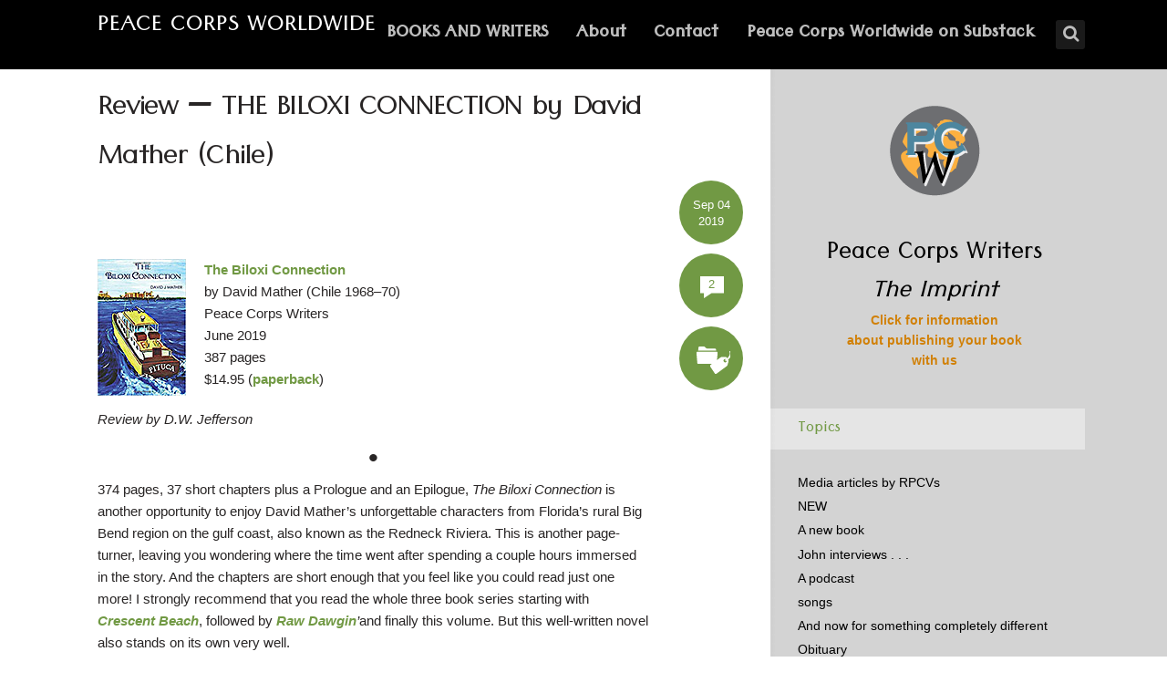

--- FILE ---
content_type: text/html; charset=UTF-8
request_url: https://peacecorpsworldwide.org/review-the-biloxi-connection-by-david-mather/
body_size: 18019
content:
<!DOCTYPE html>
<html lang="en-US" class="no-js no-svg">

<head>
	<meta charset="UTF-8">
	<meta name="viewport" content="width=device-width, initial-scale=1, maximum-scale=1">
	<link rel="profile" href="https://gmpg.org/xfn/11">
	<title>Review — THE BILOXI CONNECTION by David Mather (Chile) &#8211; Peace Corps Worldwide</title>
<meta name='robots' content='max-image-preview:large' />
	<style>img:is([sizes="auto" i], [sizes^="auto," i]) { contain-intrinsic-size: 3000px 1500px }</style>
	<link rel='dns-prefetch' href='//fonts.googleapis.com' />
<link rel="alternate" type="application/rss+xml" title="Peace Corps Worldwide &raquo; Feed" href="https://peacecorpsworldwide.org/feed/" />
<link rel="alternate" type="application/rss+xml" title="Peace Corps Worldwide &raquo; Comments Feed" href="https://peacecorpsworldwide.org/comments/feed/" />
<link rel="alternate" type="application/rss+xml" title="Peace Corps Worldwide &raquo; Review — THE BILOXI CONNECTION by David Mather (Chile) Comments Feed" href="https://peacecorpsworldwide.org/review-the-biloxi-connection-by-david-mather/feed/" />
<script type="text/javascript">
/* <![CDATA[ */
window._wpemojiSettings = {"baseUrl":"https:\/\/s.w.org\/images\/core\/emoji\/16.0.1\/72x72\/","ext":".png","svgUrl":"https:\/\/s.w.org\/images\/core\/emoji\/16.0.1\/svg\/","svgExt":".svg","source":{"concatemoji":"https:\/\/peacecorpsworldwide.org\/wp-includes\/js\/wp-emoji-release.min.js?ver=6.8.3"}};
/*! This file is auto-generated */
!function(s,n){var o,i,e;function c(e){try{var t={supportTests:e,timestamp:(new Date).valueOf()};sessionStorage.setItem(o,JSON.stringify(t))}catch(e){}}function p(e,t,n){e.clearRect(0,0,e.canvas.width,e.canvas.height),e.fillText(t,0,0);var t=new Uint32Array(e.getImageData(0,0,e.canvas.width,e.canvas.height).data),a=(e.clearRect(0,0,e.canvas.width,e.canvas.height),e.fillText(n,0,0),new Uint32Array(e.getImageData(0,0,e.canvas.width,e.canvas.height).data));return t.every(function(e,t){return e===a[t]})}function u(e,t){e.clearRect(0,0,e.canvas.width,e.canvas.height),e.fillText(t,0,0);for(var n=e.getImageData(16,16,1,1),a=0;a<n.data.length;a++)if(0!==n.data[a])return!1;return!0}function f(e,t,n,a){switch(t){case"flag":return n(e,"\ud83c\udff3\ufe0f\u200d\u26a7\ufe0f","\ud83c\udff3\ufe0f\u200b\u26a7\ufe0f")?!1:!n(e,"\ud83c\udde8\ud83c\uddf6","\ud83c\udde8\u200b\ud83c\uddf6")&&!n(e,"\ud83c\udff4\udb40\udc67\udb40\udc62\udb40\udc65\udb40\udc6e\udb40\udc67\udb40\udc7f","\ud83c\udff4\u200b\udb40\udc67\u200b\udb40\udc62\u200b\udb40\udc65\u200b\udb40\udc6e\u200b\udb40\udc67\u200b\udb40\udc7f");case"emoji":return!a(e,"\ud83e\udedf")}return!1}function g(e,t,n,a){var r="undefined"!=typeof WorkerGlobalScope&&self instanceof WorkerGlobalScope?new OffscreenCanvas(300,150):s.createElement("canvas"),o=r.getContext("2d",{willReadFrequently:!0}),i=(o.textBaseline="top",o.font="600 32px Arial",{});return e.forEach(function(e){i[e]=t(o,e,n,a)}),i}function t(e){var t=s.createElement("script");t.src=e,t.defer=!0,s.head.appendChild(t)}"undefined"!=typeof Promise&&(o="wpEmojiSettingsSupports",i=["flag","emoji"],n.supports={everything:!0,everythingExceptFlag:!0},e=new Promise(function(e){s.addEventListener("DOMContentLoaded",e,{once:!0})}),new Promise(function(t){var n=function(){try{var e=JSON.parse(sessionStorage.getItem(o));if("object"==typeof e&&"number"==typeof e.timestamp&&(new Date).valueOf()<e.timestamp+604800&&"object"==typeof e.supportTests)return e.supportTests}catch(e){}return null}();if(!n){if("undefined"!=typeof Worker&&"undefined"!=typeof OffscreenCanvas&&"undefined"!=typeof URL&&URL.createObjectURL&&"undefined"!=typeof Blob)try{var e="postMessage("+g.toString()+"("+[JSON.stringify(i),f.toString(),p.toString(),u.toString()].join(",")+"));",a=new Blob([e],{type:"text/javascript"}),r=new Worker(URL.createObjectURL(a),{name:"wpTestEmojiSupports"});return void(r.onmessage=function(e){c(n=e.data),r.terminate(),t(n)})}catch(e){}c(n=g(i,f,p,u))}t(n)}).then(function(e){for(var t in e)n.supports[t]=e[t],n.supports.everything=n.supports.everything&&n.supports[t],"flag"!==t&&(n.supports.everythingExceptFlag=n.supports.everythingExceptFlag&&n.supports[t]);n.supports.everythingExceptFlag=n.supports.everythingExceptFlag&&!n.supports.flag,n.DOMReady=!1,n.readyCallback=function(){n.DOMReady=!0}}).then(function(){return e}).then(function(){var e;n.supports.everything||(n.readyCallback(),(e=n.source||{}).concatemoji?t(e.concatemoji):e.wpemoji&&e.twemoji&&(t(e.twemoji),t(e.wpemoji)))}))}((window,document),window._wpemojiSettings);
/* ]]> */
</script>
<style id='wp-emoji-styles-inline-css' type='text/css'>

	img.wp-smiley, img.emoji {
		display: inline !important;
		border: none !important;
		box-shadow: none !important;
		height: 1em !important;
		width: 1em !important;
		margin: 0 0.07em !important;
		vertical-align: -0.1em !important;
		background: none !important;
		padding: 0 !important;
	}
</style>
<link rel='stylesheet' id='wp-block-library-css' href='https://peacecorpsworldwide.org/wp-includes/css/dist/block-library/style.min.css?ver=6.8.3' type='text/css' media='all' />
<style id='classic-theme-styles-inline-css' type='text/css'>
/*! This file is auto-generated */
.wp-block-button__link{color:#fff;background-color:#32373c;border-radius:9999px;box-shadow:none;text-decoration:none;padding:calc(.667em + 2px) calc(1.333em + 2px);font-size:1.125em}.wp-block-file__button{background:#32373c;color:#fff;text-decoration:none}
</style>
<style id='global-styles-inline-css' type='text/css'>
:root{--wp--preset--aspect-ratio--square: 1;--wp--preset--aspect-ratio--4-3: 4/3;--wp--preset--aspect-ratio--3-4: 3/4;--wp--preset--aspect-ratio--3-2: 3/2;--wp--preset--aspect-ratio--2-3: 2/3;--wp--preset--aspect-ratio--16-9: 16/9;--wp--preset--aspect-ratio--9-16: 9/16;--wp--preset--color--black: #000000;--wp--preset--color--cyan-bluish-gray: #abb8c3;--wp--preset--color--white: #ffffff;--wp--preset--color--pale-pink: #f78da7;--wp--preset--color--vivid-red: #cf2e2e;--wp--preset--color--luminous-vivid-orange: #ff6900;--wp--preset--color--luminous-vivid-amber: #fcb900;--wp--preset--color--light-green-cyan: #7bdcb5;--wp--preset--color--vivid-green-cyan: #00d084;--wp--preset--color--pale-cyan-blue: #8ed1fc;--wp--preset--color--vivid-cyan-blue: #0693e3;--wp--preset--color--vivid-purple: #9b51e0;--wp--preset--gradient--vivid-cyan-blue-to-vivid-purple: linear-gradient(135deg,rgba(6,147,227,1) 0%,rgb(155,81,224) 100%);--wp--preset--gradient--light-green-cyan-to-vivid-green-cyan: linear-gradient(135deg,rgb(122,220,180) 0%,rgb(0,208,130) 100%);--wp--preset--gradient--luminous-vivid-amber-to-luminous-vivid-orange: linear-gradient(135deg,rgba(252,185,0,1) 0%,rgba(255,105,0,1) 100%);--wp--preset--gradient--luminous-vivid-orange-to-vivid-red: linear-gradient(135deg,rgba(255,105,0,1) 0%,rgb(207,46,46) 100%);--wp--preset--gradient--very-light-gray-to-cyan-bluish-gray: linear-gradient(135deg,rgb(238,238,238) 0%,rgb(169,184,195) 100%);--wp--preset--gradient--cool-to-warm-spectrum: linear-gradient(135deg,rgb(74,234,220) 0%,rgb(151,120,209) 20%,rgb(207,42,186) 40%,rgb(238,44,130) 60%,rgb(251,105,98) 80%,rgb(254,248,76) 100%);--wp--preset--gradient--blush-light-purple: linear-gradient(135deg,rgb(255,206,236) 0%,rgb(152,150,240) 100%);--wp--preset--gradient--blush-bordeaux: linear-gradient(135deg,rgb(254,205,165) 0%,rgb(254,45,45) 50%,rgb(107,0,62) 100%);--wp--preset--gradient--luminous-dusk: linear-gradient(135deg,rgb(255,203,112) 0%,rgb(199,81,192) 50%,rgb(65,88,208) 100%);--wp--preset--gradient--pale-ocean: linear-gradient(135deg,rgb(255,245,203) 0%,rgb(182,227,212) 50%,rgb(51,167,181) 100%);--wp--preset--gradient--electric-grass: linear-gradient(135deg,rgb(202,248,128) 0%,rgb(113,206,126) 100%);--wp--preset--gradient--midnight: linear-gradient(135deg,rgb(2,3,129) 0%,rgb(40,116,252) 100%);--wp--preset--font-size--small: 13px;--wp--preset--font-size--medium: 20px;--wp--preset--font-size--large: 36px;--wp--preset--font-size--x-large: 42px;--wp--preset--spacing--20: 0.44rem;--wp--preset--spacing--30: 0.67rem;--wp--preset--spacing--40: 1rem;--wp--preset--spacing--50: 1.5rem;--wp--preset--spacing--60: 2.25rem;--wp--preset--spacing--70: 3.38rem;--wp--preset--spacing--80: 5.06rem;--wp--preset--shadow--natural: 6px 6px 9px rgba(0, 0, 0, 0.2);--wp--preset--shadow--deep: 12px 12px 50px rgba(0, 0, 0, 0.4);--wp--preset--shadow--sharp: 6px 6px 0px rgba(0, 0, 0, 0.2);--wp--preset--shadow--outlined: 6px 6px 0px -3px rgba(255, 255, 255, 1), 6px 6px rgba(0, 0, 0, 1);--wp--preset--shadow--crisp: 6px 6px 0px rgba(0, 0, 0, 1);}:where(.is-layout-flex){gap: 0.5em;}:where(.is-layout-grid){gap: 0.5em;}body .is-layout-flex{display: flex;}.is-layout-flex{flex-wrap: wrap;align-items: center;}.is-layout-flex > :is(*, div){margin: 0;}body .is-layout-grid{display: grid;}.is-layout-grid > :is(*, div){margin: 0;}:where(.wp-block-columns.is-layout-flex){gap: 2em;}:where(.wp-block-columns.is-layout-grid){gap: 2em;}:where(.wp-block-post-template.is-layout-flex){gap: 1.25em;}:where(.wp-block-post-template.is-layout-grid){gap: 1.25em;}.has-black-color{color: var(--wp--preset--color--black) !important;}.has-cyan-bluish-gray-color{color: var(--wp--preset--color--cyan-bluish-gray) !important;}.has-white-color{color: var(--wp--preset--color--white) !important;}.has-pale-pink-color{color: var(--wp--preset--color--pale-pink) !important;}.has-vivid-red-color{color: var(--wp--preset--color--vivid-red) !important;}.has-luminous-vivid-orange-color{color: var(--wp--preset--color--luminous-vivid-orange) !important;}.has-luminous-vivid-amber-color{color: var(--wp--preset--color--luminous-vivid-amber) !important;}.has-light-green-cyan-color{color: var(--wp--preset--color--light-green-cyan) !important;}.has-vivid-green-cyan-color{color: var(--wp--preset--color--vivid-green-cyan) !important;}.has-pale-cyan-blue-color{color: var(--wp--preset--color--pale-cyan-blue) !important;}.has-vivid-cyan-blue-color{color: var(--wp--preset--color--vivid-cyan-blue) !important;}.has-vivid-purple-color{color: var(--wp--preset--color--vivid-purple) !important;}.has-black-background-color{background-color: var(--wp--preset--color--black) !important;}.has-cyan-bluish-gray-background-color{background-color: var(--wp--preset--color--cyan-bluish-gray) !important;}.has-white-background-color{background-color: var(--wp--preset--color--white) !important;}.has-pale-pink-background-color{background-color: var(--wp--preset--color--pale-pink) !important;}.has-vivid-red-background-color{background-color: var(--wp--preset--color--vivid-red) !important;}.has-luminous-vivid-orange-background-color{background-color: var(--wp--preset--color--luminous-vivid-orange) !important;}.has-luminous-vivid-amber-background-color{background-color: var(--wp--preset--color--luminous-vivid-amber) !important;}.has-light-green-cyan-background-color{background-color: var(--wp--preset--color--light-green-cyan) !important;}.has-vivid-green-cyan-background-color{background-color: var(--wp--preset--color--vivid-green-cyan) !important;}.has-pale-cyan-blue-background-color{background-color: var(--wp--preset--color--pale-cyan-blue) !important;}.has-vivid-cyan-blue-background-color{background-color: var(--wp--preset--color--vivid-cyan-blue) !important;}.has-vivid-purple-background-color{background-color: var(--wp--preset--color--vivid-purple) !important;}.has-black-border-color{border-color: var(--wp--preset--color--black) !important;}.has-cyan-bluish-gray-border-color{border-color: var(--wp--preset--color--cyan-bluish-gray) !important;}.has-white-border-color{border-color: var(--wp--preset--color--white) !important;}.has-pale-pink-border-color{border-color: var(--wp--preset--color--pale-pink) !important;}.has-vivid-red-border-color{border-color: var(--wp--preset--color--vivid-red) !important;}.has-luminous-vivid-orange-border-color{border-color: var(--wp--preset--color--luminous-vivid-orange) !important;}.has-luminous-vivid-amber-border-color{border-color: var(--wp--preset--color--luminous-vivid-amber) !important;}.has-light-green-cyan-border-color{border-color: var(--wp--preset--color--light-green-cyan) !important;}.has-vivid-green-cyan-border-color{border-color: var(--wp--preset--color--vivid-green-cyan) !important;}.has-pale-cyan-blue-border-color{border-color: var(--wp--preset--color--pale-cyan-blue) !important;}.has-vivid-cyan-blue-border-color{border-color: var(--wp--preset--color--vivid-cyan-blue) !important;}.has-vivid-purple-border-color{border-color: var(--wp--preset--color--vivid-purple) !important;}.has-vivid-cyan-blue-to-vivid-purple-gradient-background{background: var(--wp--preset--gradient--vivid-cyan-blue-to-vivid-purple) !important;}.has-light-green-cyan-to-vivid-green-cyan-gradient-background{background: var(--wp--preset--gradient--light-green-cyan-to-vivid-green-cyan) !important;}.has-luminous-vivid-amber-to-luminous-vivid-orange-gradient-background{background: var(--wp--preset--gradient--luminous-vivid-amber-to-luminous-vivid-orange) !important;}.has-luminous-vivid-orange-to-vivid-red-gradient-background{background: var(--wp--preset--gradient--luminous-vivid-orange-to-vivid-red) !important;}.has-very-light-gray-to-cyan-bluish-gray-gradient-background{background: var(--wp--preset--gradient--very-light-gray-to-cyan-bluish-gray) !important;}.has-cool-to-warm-spectrum-gradient-background{background: var(--wp--preset--gradient--cool-to-warm-spectrum) !important;}.has-blush-light-purple-gradient-background{background: var(--wp--preset--gradient--blush-light-purple) !important;}.has-blush-bordeaux-gradient-background{background: var(--wp--preset--gradient--blush-bordeaux) !important;}.has-luminous-dusk-gradient-background{background: var(--wp--preset--gradient--luminous-dusk) !important;}.has-pale-ocean-gradient-background{background: var(--wp--preset--gradient--pale-ocean) !important;}.has-electric-grass-gradient-background{background: var(--wp--preset--gradient--electric-grass) !important;}.has-midnight-gradient-background{background: var(--wp--preset--gradient--midnight) !important;}.has-small-font-size{font-size: var(--wp--preset--font-size--small) !important;}.has-medium-font-size{font-size: var(--wp--preset--font-size--medium) !important;}.has-large-font-size{font-size: var(--wp--preset--font-size--large) !important;}.has-x-large-font-size{font-size: var(--wp--preset--font-size--x-large) !important;}
:where(.wp-block-post-template.is-layout-flex){gap: 1.25em;}:where(.wp-block-post-template.is-layout-grid){gap: 1.25em;}
:where(.wp-block-columns.is-layout-flex){gap: 2em;}:where(.wp-block-columns.is-layout-grid){gap: 2em;}
:root :where(.wp-block-pullquote){font-size: 1.5em;line-height: 1.6;}
</style>
<link rel='stylesheet' id='mks_shortcodes_fntawsm_css-css' href='https://peacecorpsworldwide.org/wp-content/plugins/meks-flexible-shortcodes/css/font-awesome/css/font-awesome.min.css?ver=1.3.8' type='text/css' media='screen' />
<link rel='stylesheet' id='mks_shortcodes_simple_line_icons-css' href='https://peacecorpsworldwide.org/wp-content/plugins/meks-flexible-shortcodes/css/simple-line/simple-line-icons.css?ver=1.3.8' type='text/css' media='screen' />
<link rel='stylesheet' id='mks_shortcodes_css-css' href='https://peacecorpsworldwide.org/wp-content/plugins/meks-flexible-shortcodes/css/style.css?ver=1.3.8' type='text/css' media='screen' />
<link rel='stylesheet' id='shl-font-0-css' href='https://fonts.googleapis.com/css?family=Tenali+Ramakrishna&#038;ver=6.8.3' type='text/css' media='all' />
<link rel='stylesheet' id='shl-font-1-css' href='http://fonts.googleapis.com/css?family=Open+Sans%3A300italic%2C400italic%2C700italic%2C800italic%2C400%2C300%2C600%2C700%2C800&#038;subset=latin%2Ccyrillic-ext%2Cgreek-ext%2Cgreek%2Clatin-ext%2Ccyrillic%2Cvietnamese&#038;ver=6.8.3' type='text/css' media='all' />
<link rel='stylesheet' id='shl_style-css' href='https://peacecorpsworldwide.org/wp-content/themes/seashell/style.css?ver=1.9.1' type='text/css' media='all' />
<style id='shl_style-inline-css' type='text/css'>
.admin-bar.shl_fixed .header{top: 32;}body,.data-content h3,#cancel-comment-reply-link,.mks_author_widget h3{font-family: 'Open Sans', sans-serif; font-size: 85%;font-weight: 400;}.nav-menu li a{font-family: 'Tenali Ramakrishna', sans-serif; font-size: 180%;font-weight: 700;}h1,h2,h3,h4,h5,h6,.link-title,.format-quote blockquote p,.site-title,.wp-block-cover .wp-block-cover-image-text, .wp-block-cover .wp-block-cover-text, .wp-block-cover h2, .wp-block-cover-image .wp-block-cover-image-text, .wp-block-cover-image .wp-block-cover-text, .wp-block-cover-image h2{font-family: 'Tenali Ramakrishna', sans-serif; font-size: 250%; margin-bottom: -.1em;font-weight: 400;}.main-content-wrapper{box-shadow: 730px 0 0 #d3d3d3, 920px 0 0 #d3d3d3;}.widget,.widget a{color: #000000; }#header .nav-menu li.current-menu-item > a,#header .nav-menu li.current_page_item > a{box-shadow:0 -2px 0 #719944;}#header .nav-menu ul.sub-menu li.current-menu-item a,#header .nav-menu ul.sub-menu li.current_page_item > a{box-shadow: -4px 0px 0 -1px #719944;}#header #shl_header_nav.responsive li.current-menu-item > a,#header #shl_header_nav.responsive li.current_page_item > a{box-shadow: -4px 0px 0 -1px #719944;}.entry-content-wrapper blockquote,blockquote{border-color: #719944; }a,#content .entry-title a:hover,.colored-text,.copy-area a{color: #719944;}.shl_author_link{background:#719944;}.header{background: #000000;min-height: 76px;}#header.header-fixed.header,#header.header-fixed.header #navigation{background: rgba(0,0,0,0.9);}.shl_fixed #wrap{margin-top:76px;}.sub-menu{background: #474850;}.sub-menu:after{border-bottom-color: #474850;}.sub-menu ul.sub-menu{background: #2f3038;}.sub-menu ul.sub-menu:after{border-right-color: #2f3038;}.logo-wrapper{top: 18px;left: 0px;}.shl-site-description {color: #BDBDBD;}#shl_header_nav{margin: 23px 0;}.shl-search-wrapper,.chooser{margin-top: 22px;}#shl-searh-form{top: 22px;}#navigation a,.site-description,.shl-search-form input,.box-nav i,.submenu_box i{color: #BDBDBD;}.site-title a,.nav-menu > li > a:hover,#navigation a:hover,#navigation .current-menu-item > a,#navigation .current_page_item > a,.shl-search-form input:focus,.box-nav i:hover,.submenu_box i:hover{color: #ffffff;}.subheader_box_color{background:rgba(113,153,68,.01);}.shl_category_link:hover{background:rgba(113,153,68,0.5);}.meta-wrapper .meta-inner,.scroll-post,.read-more,.more-link,.button,#submit,.mejs-container .mejs-controls .mejs-button button,.mejs-container.mejs-container .mejs-controlsdiv,.mejs-container.mejs-container .mejs-controls .mejs-time,.mejs-container .mejs-controls .mejs-volume-button .mejs-volume-slider .mejs-volume-total,.mejs-container .mejs-controls .mejs-volume-button .mejs-volume-slider,.mejs-container.mejs-container .mejs-controls div,.mejs-container.mejs-container .mejs-controls a.mejs-horizontal-volume-slider,.wpcf7-submit,.mks_author_link,.mks_themeforest_widget .more,.wp-caption,.jetpack_subscription_widget input[type="submit"],.wp-block-button__link,.wp-block-search .wp-block-search__button,body div.wpforms-container-full .wpforms-form input[type=submit], body div.wpforms-container-full .wpforms-form button[type=submit], body div.wpforms-container-full .wpforms-form .wpforms-page-button {background:#719944;}.widget-title{color:#719944;}::selection {background: #719944;}::-moz-selection {background: #719944;}.format-video .mejs-container.mejs-container .mejs-controls,.post-format-content{background: rgba(113,153,68,0.5); }.format-meta, #footer .format-meta{background: rgba(113,153,68,0.5); }.no-image .format-meta,.widget_tag_cloud a,#sidebar .widget_categories a:hover span,#footer .widget_categories a:hover span{background:#719944;}.entry-content-wrapper{text-align:left;}.footer-wrapper{background-color: #1f1e20;}.copy-area{background-color: rgba(31,30,32,0.8); }.footer-wrapper,.copy-area,.footer-wrapper .widget-title,.footer-wrapper .widget,.footer-wrapper .widget a{color: #ffffff;}.entry-content-wrapper pre,.entry-content-wrapper code {border-left: 5px solid #719944;}.meta-tooltip,#content .meta-wrapper > div:hover .meta-inner,#content .entry-content-wrapper .read-more:hover, .more-link:hover, .button:hover, #submit:hover, .wpcf7-submit:hover, .widget .mks_author_link:hover, .mks_themeforest_widget .more:hover, .shl_author_link:hover, .widget_tag_cloud a:hover, .jetpack_subscription_widget input[type="submit"]:hover,.wp-block-button__link:hover,.wp-block-search .wp-block-search__button:hover,body div.wpforms-container-full .wpforms-form input[type=submit]:hover, body div.wpforms-container-full .wpforms-form button[type=submit]:hover, body div.wpforms-container-full .wpforms-form .wpforms-page-button:hover,body div.wpforms-container-full .wpforms-form input[type=submit]:focus, body div.wpforms-container-full .wpforms-form button[type=submit]:focus, body div.wpforms-container-full .wpforms-form .wpforms-page-button:focus {background-color: #2f3038 !important;}.meta-tooltip:after{border-right-color: #2f3038;}.wp-block-search .wp-block-search__button{color: #FFF;}@media only screen and (min-width: 300px) and (max-width: 767px) {.format-meta, #footer .format-meta{background: #719944; }}@media only screen and (min-width:768px) and (max-width:1190px) {.main-content-wrapper {box-shadow: 555px 0 0 #d3d3d3,920px 0 0 #d3d3d3;}}@media only screen and (min-width:480px) and (max-width:959px) {.main-content-wrapper{box-shadow: none;}}@media only screen and (max-width: 959px) and (min-width: 480px){.sidebar-wrapper {background: #d3d3d3;box-shadow: 590px 0 0 #d3d3d3,-590px 0 0 #d3d3d3; }}@media only screen and (max-width: 767px) and (min-width: 480px){.sidebar-wrapper { box-shadow: 420px 0 0 #d3d3d3, -420px 0 0 #d3d3d3; }}@media only screen and (max-width: 479px) and (min-width: 300px){.sidebar-wrapper {background: #d3d3d3;box-shadow: 290px 0 0 #d3d3d3,-290px 0 0 #d3d3d3;}}.subheader_bg_img{background-image:url(https://peacecorpsworldwide.org/wp-content/uploads/2016/02/header-orig-globe-1920x200-2.jpg);}.site-title{text-transform: uppercase;}.has-small-font-size{ font-size: 13px;}.has-large-font-size{ font-size: 20px;}.has-huge-font-size{ font-size: 24px;}@media(min-width: 768px){.has-small-font-size{ font-size: 15px;}.has-normal-font-size{ font-size: 18px;}.has-large-font-size{ font-size: 24px;}.has-huge-font-size{ font-size: 29px;}}.has-shl-acc-background-color{ background-color: #719944;}.has-shl-acc-color{ color: #719944;}.has-shl-sid-bg-background-color{ background-color: #d3d3d3;}.has-shl-sid-bg-color{ color: #d3d3d3;}
</style>
<link rel='stylesheet' id='shl_responsive-css' href='https://peacecorpsworldwide.org/wp-content/themes/seashell/assets/css/responsive.css?ver=1.9.1' type='text/css' media='all' />
<link rel='stylesheet' id='taxopress-frontend-css-css' href='https://peacecorpsworldwide.org/wp-content/plugins/simple-tags/assets/frontend/css/frontend.css?ver=3.43.0' type='text/css' media='all' />
<script type="text/javascript" src="https://peacecorpsworldwide.org/wp-includes/js/jquery/jquery.min.js?ver=3.7.1" id="jquery-core-js"></script>
<script type="text/javascript" src="https://peacecorpsworldwide.org/wp-includes/js/jquery/jquery-migrate.min.js?ver=3.4.1" id="jquery-migrate-js"></script>
<script type="text/javascript" src="https://peacecorpsworldwide.org/wp-content/plugins/simple-tags/assets/frontend/js/frontend.js?ver=3.43.0" id="taxopress-frontend-js-js"></script>
<link rel="https://api.w.org/" href="https://peacecorpsworldwide.org/wp-json/" /><link rel="alternate" title="JSON" type="application/json" href="https://peacecorpsworldwide.org/wp-json/wp/v2/posts/24047" /><link rel="EditURI" type="application/rsd+xml" title="RSD" href="https://peacecorpsworldwide.org/xmlrpc.php?rsd" />
<link rel="canonical" href="https://peacecorpsworldwide.org/review-the-biloxi-connection-by-david-mather/" />
<link rel='shortlink' href='https://peacecorpsworldwide.org/?p=24047' />
<link rel="alternate" title="oEmbed (JSON)" type="application/json+oembed" href="https://peacecorpsworldwide.org/wp-json/oembed/1.0/embed?url=https%3A%2F%2Fpeacecorpsworldwide.org%2Freview-the-biloxi-connection-by-david-mather%2F" />
<link rel="alternate" title="oEmbed (XML)" type="text/xml+oembed" href="https://peacecorpsworldwide.org/wp-json/oembed/1.0/embed?url=https%3A%2F%2Fpeacecorpsworldwide.org%2Freview-the-biloxi-connection-by-david-mather%2F&#038;format=xml" />
<meta name="generator" content="Redux 4.5.10" />
		<!-- GA Google Analytics @ https://m0n.co/ga -->
		<script async src="https://www.googletagmanager.com/gtag/js?id=UA-7686542-1"></script>
		<script>
			window.dataLayer = window.dataLayer || [];
			function gtag(){dataLayer.push(arguments);}
			gtag('js', new Date());
			gtag('config', 'UA-7686542-1');
		</script>

	<style type="text/css">.recentcomments a{display:inline !important;padding:0 !important;margin:0 !important;}</style>		<style type="text/css" id="wp-custom-css">
			.nav-menu .sub-menu li a{
font-size: 18px;
padding-bottom: .2em;
}

.entry-title {
blockquote p {
	color: #000000;
}
line-height: .8em;
}		</style>
		</head>


<body class="wp-singular post-template-default single single-post postid-24047 single-format-standard wp-embed-responsive wp-theme-seashell seashell-v_1_9_1">

<!-- BEGIN HEADER -->
<header id="header" class="header">
	
	<div class="row">
		
		<div class="logo-wrapper columns">
			
									
						
				<span class="site-title">
					<a href="https://peacecorpsworldwide.org/" title="Peace Corps Worldwide" rel="home">Peace Corps Worldwide</a>
				</span>
				
				

				

		</div>
		
		<nav id="navigation" class="navigation-wrapper columns">

							<div class="shl-search-wrapper">

					<div class="shl-search-button">
		                <a href="#" class="shl-search-action"><i class="fa fa-search fa-lg"></i></a>
		      		</div>

					<div id="shl-searh-form" class="shl-search-form columns">				
						<form class="search_header" action="https://peacecorpsworldwide.org/" method="get">
	<input name="s" class="search_input" size="20" type="text" value="Type here to search..." onfocus="(this.value == 'Type here to search...') && (this.value = '')" onblur="(this.value == '') && (this.value = 'Type here to search...')" placeholder="Type here to search..." />
</form>				
					</div>

				</div>
						
			<div class="chooser"><a href="#" title="mobile-btn"><i class="fa fa-bars"></i></a></div>
			<ul id="shl_header_nav" class="nav-menu"><li id="menu-item-26" class="menu-item menu-item-type-post_type menu-item-object-page menu-item-26"><a href="https://peacecorpsworldwide.org/books/">BOOKS AND WRITERS</a></li>
<li id="menu-item-17631" class="menu-item menu-item-type-post_type menu-item-object-page menu-item-17631"><a href="https://peacecorpsworldwide.org/about/">About</a></li>
<li id="menu-item-17642" class="menu-item menu-item-type-post_type menu-item-object-page menu-item-17642"><a href="https://peacecorpsworldwide.org/contact/">Contact</a></li>
<li id="menu-item-36490" class="menu-item menu-item-type-post_type menu-item-object-post menu-item-36490"><a href="https://peacecorpsworldwide.org/peace-corps-worldwide-on-substack/">Peace Corps Worldwide on Substack</a></li>
</ul>	
		</nav>



	</div>
	
</header>
<!-- END HEADER -->

<section id="wrap">



<!-- BEGIN MAIN -->
<section id="main" class="main_bg">


<!-- BEGIN PRIMARY -->
<div id="primary" class="row primary-wrapper">

<!-- BEGIN CONTENT -->	
<section id="content" class="columns main-content-wrapper">


	<article id="post-24047" class="post-wrapper post-24047 post type-post status-publish format-standard hentry category-book-reviews">
	
	
	<div class="entry-content">

				<header class="entry-header">
			 				 		<h1 class="entry-title">Review — THE BILOXI CONNECTION by David Mather (Chile)</h1>
			 		
				</header>	

		 		
			
			
			
			
		<div class="columns entry-meta meta-fixed">
		<div class="meta-wrapper meta-rounded">
					<div class="meta-date">
<div class="meta-inner">
	<span class="date-meta updated">Sep 04 2019</span>
</div>
	<div class="meta-tooltip">
	  
  <span class="meta-title">Browse archives for</span>
	<a href="https://peacecorpsworldwide.org/2019/09/" title="View archive forSeptember 2019">September</a> <a href="https://peacecorpsworldwide.org/2019/09/04/" title="View archive forSeptember 04, 2019">04</a>, <a href="https://peacecorpsworldwide.org/2019/" title="View archive for2019">2019</a>	
	
	</div>
</div>					<div class="meta-comments">
<div class="meta-inner">
	<span class="ico-comment colored-text">2</span>
</div>
<div class="meta-tooltip">
				<span class="meta-title">Latest Comment</span>
						<div class="coment-wrap">
				<p><img alt='' src='https://secure.gravatar.com/avatar/d25e761ef1ed7bd2e149f4d7a5f36be94e0c08ffb16065339d333d93ad090f78?s=16&#038;d=mm&#038;r=g' srcset='https://secure.gravatar.com/avatar/d25e761ef1ed7bd2e149f4d7a5f36be94e0c08ffb16065339d333d93ad090f78?s=32&#038;d=mm&#038;r=g 2x' class='avatar avatar-16 photo' height='16' width='16' decoding='async'/> <a href="https://peacecorpsworldwide.org/review-the-biloxi-connection-by-david-mather/#comment-103499">D.W. Jefferson</a></p>
				<p>I'm so glad to hear there will be another book in the Crescent Beach series! As I've previously stated, it&hellip;</p>
			</div>
						 
						 <a href="https://peacecorpsworldwide.org/review-the-biloxi-connection-by-david-mather/#comments">Add your comment</a>
</div>
</div>

					<div class="meta-cats">
<div class="meta-inner">
	<span class="shl-meta-ico ico-category"></span>
</div>
	<div class="meta-tooltip">
			<span class="meta-title">Posted in</span>
			<p><a href="https://peacecorpsworldwide.org/category/book-reviews/">Book Reviews</a></p>
			</div>
</div>									</div>
	</div>
	
			
			
			<div class="entry-content-wrapper">
									<p>&nbsp;</p>
<p>&nbsp;</p>
<p><a href="http://www.amazon.com/exec/obidos/ISBN=1950444007/RPCVWritersReadeA/" target="_blank" rel="noopener noreferrer"><img decoding="async" class="alignleft size-full wp-image-23741" src="https://peacecorpsworldwide.org/wp-content/uploads/2019/06/biloxi-connection.jpg" alt="" width="97" height="150" /><strong>The Biloxi Connection</strong></a><br />
by David Mather (Chile 1968–70)<br />
Peace Corps Writers<br />
June 2019<br />
387 pages<br />
$14.95 (<a href="http://www.amazon.com/exec/obidos/ISBN=1950444007/RPCVWritersReadeA/" target="_blank" rel="noopener noreferrer"><strong>paperback</strong></a>)</p>
<p><em>Review by D.W. Jefferson</em></p>
<h5 style="text-align: center;">•</h5>
<p>374 pages, 37 short chapters plus a Prologue and an Epilogue, <em>The Biloxi Connection </em>is another opportunity to enjoy David Mather’s unforgettable characters from Florida’s rural Big Bend region on the gulf coast, also known as the Redneck Riviera. This is another page-turner, leaving you wondering where the time went after spending a couple hours immersed in the story. And the chapters are short enough that you feel like you could read just one more! I strongly recommend that you read the whole three book series starting with <strong><a href="http://www.amazon.com/exec/obidos/ISBN=1935925741/RPCVWritersReadeA/" target="_blank" rel="noopener noreferrer"><em>Crescent Beach</em></a></strong>, followed by <em><a href="http://www.amazon.com/exec/obidos/ISBN=1935925911/RPCVWritersReadeA/" target="_blank" rel="noopener noreferrer"><strong>Raw Dawgin</strong></a>’</em>and finally this volume. But this well-written novel also stands on its own very well.</p>
<p>Rusty, the now retired state trooper, plays a major role. In this book he goes after the hired assassin that killed his best friend. But there is a second major plot line involving Rebecca, the fourteen-year-old darling of Crescent Beach, who goes off to high school in nearby Perry. She meets Billy, the first love of her life, who introduces her to drugs, primarily opiates. She becomes an addict, sending her life on a dangerous, self-destructive course. Both of these plots are interwoven with the comings and goings of daily life in the small town with its full cast of interesting, believable characters.</p>
<p>Simply put, this is a fun read that I’m sure you’ll enjoy. The fact that a couple subplots are left unresolved, gives me hope that a fourth book is a possibility. By now the folks of Crescent Beach have become like old friends I look forward to hearing from again.</p>
<h5 style="text-align: center;">•</h5>
<p><em>D.W. Jefferson was a Peace Corps agriculture volunteer in El Salvador (1974-76) and Costa Rica (1976-77). A blog about his Peace Corps years is at<strong> <a href="http://dwjefferson.blogspot.com" target="_blank" rel="noopener noreferrer">dwjefferson.blogspot.com.</a></strong> He is currently retired from a career in computer software engineering.</em></p>
						
			</div>			
		</div><!-- .entry-content -->
<div class="clearfixed"></div>	
</article><!-- #post -->	

			   		 		
<!-- You can start editing here. -->
<div id="post-comments-24047" class="comments_main">

     <div class="comments_holder">
        <h3 class="comment_title">2 Comments               
        </h3> 
                    <a href="#respond" class="button">Leave a comment</a>  
                <div class="clear"></div>     
                       
        <ul class="comment-list">
                        		<li id="comment-103473" class="comment even thread-even depth-1">
			<article id="div-comment-103473" class="comment-body">
				<footer class="comment-meta">
					<div class="comment-author vcard">
						<img alt='' src='https://secure.gravatar.com/avatar/2d750baf76428b965a39bf989168b1015c3bf7be77c8ea19094cf0ff7147f64f?s=64&#038;d=mm&#038;r=g' srcset='https://secure.gravatar.com/avatar/2d750baf76428b965a39bf989168b1015c3bf7be77c8ea19094cf0ff7147f64f?s=128&#038;d=mm&#038;r=g 2x' class='avatar avatar-64 photo' height='64' width='64' decoding='async'/>						<b class="fn"><a href="http://onefortheroad-mather.com" class="url" rel="ugc external nofollow">David Mather</a></b> <span class="says">says:</span>					</div><!-- .comment-author -->

					<div class="comment-metadata">
						<a href="https://peacecorpsworldwide.org/review-the-biloxi-connection-by-david-mather/#comment-103473"><time datetime="2019-09-10T12:09:27-04:00">September 10, 2019 at 12:09 pm</time></a>					</div><!-- .comment-metadata -->

									</footer><!-- .comment-meta -->

				<div class="comment-content">
					<p>Hi D.W.,</p>
<p>Thank you for your very nice review.  I always get a big kick out of when a reader understands and appreciates my efforts.  I would have written to thank you earlier, but my wife and I just returned from &#8216;camp&#8217; in Maine where I had no computer access.</p>
<p>I might add two things.  First, you are correct, I have begun a follow up to Biloxi&#8211;just couldn&#8217;t let Tammy and Rusty hanging.   I think that I&#8217;m about 50,000 words into it.  And secondly, I was relieved that you found no &#8216;Junior Thompson-Junior Johnson-like errors&#8217; this go around.  As I believe I wrote to you before, I was completely &#8216;red-faced&#8217; with that goof and immediately had CreateSpace, Inc. correct it.</p>
<p>Thanks again, David</p>
				</div><!-- .comment-content -->

				<div class="reply"><a rel="nofollow" class="comment-reply-link" href="https://peacecorpsworldwide.org/review-the-biloxi-connection-by-david-mather/?replytocom=103473#respond" data-commentid="103473" data-postid="24047" data-belowelement="div-comment-103473" data-respondelement="respond" data-replyto="Reply to David Mather" aria-label="Reply to David Mather">Reply</a></div>			</article><!-- .comment-body -->
		</li><!-- #comment-## -->
		<li id="comment-103499" class="comment odd alt thread-odd thread-alt depth-1">
			<article id="div-comment-103499" class="comment-body">
				<footer class="comment-meta">
					<div class="comment-author vcard">
						<img alt='' src='https://secure.gravatar.com/avatar/d25e761ef1ed7bd2e149f4d7a5f36be94e0c08ffb16065339d333d93ad090f78?s=64&#038;d=mm&#038;r=g' srcset='https://secure.gravatar.com/avatar/d25e761ef1ed7bd2e149f4d7a5f36be94e0c08ffb16065339d333d93ad090f78?s=128&#038;d=mm&#038;r=g 2x' class='avatar avatar-64 photo' height='64' width='64' loading='lazy' decoding='async'/>						<b class="fn"><a href="http://dwjefferson.blogspot.com" class="url" rel="ugc external nofollow">D.W. Jefferson</a></b> <span class="says">says:</span>					</div><!-- .comment-author -->

					<div class="comment-metadata">
						<a href="https://peacecorpsworldwide.org/review-the-biloxi-connection-by-david-mather/#comment-103499"><time datetime="2019-09-10T16:52:38-04:00">September 10, 2019 at 4:52 pm</time></a>					</div><!-- .comment-metadata -->

									</footer><!-- .comment-meta -->

				<div class="comment-content">
					<p>I&#8217;m so glad to hear there will be another book in the Crescent Beach series! As I&#8217;ve previously stated, it would make a great TV series (Are you paying attention Netflix?). I&#8217;m passing my copies of your books on to a Little Free Peace Corps Library we have at the local PC recruiter&#8217;s office, University of Wisconsin &#8211; Madison. Keep writing and I&#8217;ll keep reading them!</p>
<p>If you ever need an extra proof reader let me know. I&#8217;m a stickler for grammar, punctuation and any little inconsistencies, as you know.</p>
				</div><!-- .comment-content -->

				<div class="reply"><a rel="nofollow" class="comment-reply-link" href="https://peacecorpsworldwide.org/review-the-biloxi-connection-by-david-mather/?replytocom=103499#respond" data-commentid="103499" data-postid="24047" data-belowelement="div-comment-103499" data-respondelement="respond" data-replyto="Reply to D.W. Jefferson" aria-label="Reply to D.W. Jefferson">Reply</a></div>			</article><!-- .comment-body -->
		</li><!-- #comment-## -->
        </ul><!--END comment-list-->
    		
    		<div class="navigation">
  			    
 			</div>
    </div><!--END comments holder -->

<div id="comments" class="comment_post">
<div class="comment-form-wrapper">

	<div id="respond" class="comment-respond">
		<h3 id="reply-title" class="comment-reply-title"> <small><a rel="nofollow" id="cancel-comment-reply-link" href="/review-the-biloxi-connection-by-david-mather/#respond" style="display:none;">Cancel Reply</a></small></h3><form action="https://peacecorpsworldwide.org/wp-comments-post.php?wpe-comment-post=pcww" method="post" id="commentform" class="comment-form"><p class="comment-notes"><span id="email-notes">Your email address will not be published.</span> <span class="required-field-message">Required fields are marked <span class="required">*</span></span></p><p class="comment-form-comment"><label for="comment">Comment</label><textarea id="comment" name="comment" cols="45" rows="8" aria-required="true"></textarea></p><p class="form-allowed-tags">You may use these <abbr title="HyperText Markup Language">HTML</abbr> tags and attributes:  <code>&lt;a href=&quot;&quot; title=&quot;&quot;&gt; &lt;abbr title=&quot;&quot;&gt; &lt;acronym title=&quot;&quot;&gt; &lt;b&gt; &lt;blockquote cite=&quot;&quot;&gt; &lt;cite&gt; &lt;code&gt; &lt;del datetime=&quot;&quot;&gt; &lt;em&gt; &lt;i&gt; &lt;q cite=&quot;&quot;&gt; &lt;s&gt; &lt;strike&gt; &lt;strong&gt; </code></p><p class="comment-form-author"><label for="author">Name <span class="required">*</span></label> <input id="author" name="author" type="text" value="" size="30" maxlength="245" autocomplete="name" required="required" /></p>
<p class="comment-form-email"><label for="email">Email <span class="required">*</span></label> <input id="email" name="email" type="text" value="" size="30" maxlength="100" aria-describedby="email-notes" autocomplete="email" required="required" /></p>
<p class="comment-form-url"><label for="url">Website</label> <input id="url" name="url" type="text" value="" size="30" maxlength="200" autocomplete="url" /></p>
<p class="form-submit"><input name="submit" type="submit" id="submit" class="submit" value="Post Comment" /> <input type='hidden' name='comment_post_ID' value='24047' id='comment_post_ID' />
<input type='hidden' name='comment_parent' id='comment_parent' value='0' />
</p><p style="display: none;"><input type="hidden" id="akismet_comment_nonce" name="akismet_comment_nonce" value="3fa1043e5f" /></p><p style="display: none !important;" class="akismet-fields-container" data-prefix="ak_"><label>&#916;<textarea name="ak_hp_textarea" cols="45" rows="8" maxlength="100"></textarea></label><input type="hidden" id="ak_js_1" name="ak_js" value="207"/><script>document.getElementById( "ak_js_1" ).setAttribute( "value", ( new Date() ).getTime() );</script></p></form>	</div><!-- #respond -->
	
</div> <!-- end of comment-form-wrapper -->
</div><!--END post--> 
        
</div>

		
	

</section>
<!-- END CONTENT -->

<aside id="sidebar" class="columns sidebar-wrapper">
<div id="black-studio-tinymce-2" class="widget widget_black_studio_tinymce"><div class="textwidget"><p style="text-align: center;"><a href="http://peacecorpsworldwide.org/publish-with-pc-writers-imprint/"><img class="alignnone wp-image-17713 size-full" src="https://peacecorpsworldwide.org/wp-content/uploads/2016/03/imprint-logo-transparent.png" alt="imprint-logo-transparent" width="112" height="118" /></a></p>
<h5 style="text-align: center;">Peace Corps Writers<br />
<em>The Imprint</em></h5>
<p style="text-align: center;"><span style="color: #d18006;"><a style="color: #d18006;" href="http://peacecorpsworldwide.org/publish-with-pc-writers-imprint/"><strong>Click for information<br />
about publishing your book<br />
with us</strong></a></span></p>
</div></div><div id="categories-3" class="widget widget_categories"><h4 class="widget-title">Topics</h4>
			<ul>
					<li class="cat-item cat-item-377"><a href="https://peacecorpsworldwide.org/category/media-articles-by-rpcvs/">Media articles by RPCVs</a>
</li>
	<li class="cat-item cat-item-352"><a href="https://peacecorpsworldwide.org/category/new/">NEW</a>
</li>
	<li class="cat-item cat-item-354"><a href="https://peacecorpsworldwide.org/category/a-new-book/">A new book</a>
</li>
	<li class="cat-item cat-item-357"><a href="https://peacecorpsworldwide.org/category/john-interviews/">John interviews . . .</a>
</li>
	<li class="cat-item cat-item-358"><a href="https://peacecorpsworldwide.org/category/a-podcast/">A podcast</a>
</li>
	<li class="cat-item cat-item-361"><a href="https://peacecorpsworldwide.org/category/songs/">songs</a>
</li>
	<li class="cat-item cat-item-362"><a href="https://peacecorpsworldwide.org/category/and-now-for-something-completely-different/">And now for something completely different</a>
</li>
	<li class="cat-item cat-item-364"><a href="https://peacecorpsworldwide.org/category/obituary/">Obituary</a>
</li>
	<li class="cat-item cat-item-365"><a href="https://peacecorpsworldwide.org/category/poetry/">Poetry</a>
</li>
	<li class="cat-item cat-item-367"><a href="https://peacecorpsworldwide.org/category/events-of-interest/">Events of Interest</a>
</li>
	<li class="cat-item cat-item-370"><a href="https://peacecorpsworldwide.org/category/travel/">Travel</a>
</li>
	<li class="cat-item cat-item-371"><a href="https://peacecorpsworldwide.org/category/tedx-talks/">TEDx Talks</a>
</li>
	<li class="cat-item cat-item-372"><a href="https://peacecorpsworldwide.org/category/gctv/">GCTV</a>
</li>
	<li class="cat-item cat-item-374"><a href="https://peacecorpsworldwide.org/category/peace-corps-community-in-the-news/">Peace Corps Community in the News</a>
</li>
	<li class="cat-item cat-item-345"><a href="https://peacecorpsworldwide.org/category/in-country-photos/">PICTURE THE WAY IT WAS</a>
</li>
	<li class="cat-item cat-item-338"><a href="https://peacecorpsworldwide.org/category/john-writes/">John writes</a>
</li>
	<li class="cat-item cat-item-99"><a href="https://peacecorpsworldwide.org/category/writing/">On Writing and Publishing</a>
</li>
	<li class="cat-item cat-item-332"><a href="https://peacecorpsworldwide.org/category/peace-corps-experience/">The Peace Corps experience</a>
</li>
	<li class="cat-item cat-item-329"><a href="https://peacecorpsworldwide.org/category/pcvs-in-the-news/">PCVs in the news</a>
</li>
	<li class="cat-item cat-item-318"><a href="https://peacecorpsworldwide.org/category/rpcvs-in-the-news/">RPCVs in the news</a>
</li>
	<li class="cat-item cat-item-346"><a href="https://peacecorpsworldwide.org/category/peace-corps-history/">Peace Corps history</a>
</li>
	<li class="cat-item cat-item-70"><a href="https://peacecorpsworldwide.org/category/pc-public-records/">Peace Corps: Public Records</a>
</li>
	<li class="cat-item cat-item-281"><a href="https://peacecorpsworldwide.org/category/a-writer-writes/">A Writer Writes</a>
</li>
	<li class="cat-item cat-item-214"><a href="https://peacecorpsworldwide.org/category/book-reviews/">Book Reviews</a>
</li>
	<li class="cat-item cat-item-215"><a href="https://peacecorpsworldwide.org/category/author-interviews/">Author Interviews</a>
</li>
	<li class="cat-item cat-item-175"><a href="https://peacecorpsworldwide.org/category/pc-writers/">Peace Corps writers</a>
</li>
	<li class="cat-item cat-item-279"><a href="https://peacecorpsworldwide.org/category/profile-in-citizenship/">Profile in Citizenship</a>
</li>
	<li class="cat-item cat-item-291"><a href="https://peacecorpsworldwide.org/category/the-peace-corps-effect/">The Peace Corps Effect</a>
</li>
	<li class="cat-item cat-item-286"><a href="https://peacecorpsworldwide.org/category/11-22-63/">11/22/63</a>
</li>
	<li class="cat-item cat-item-284"><a href="https://peacecorpsworldwide.org/category/peace-corps-worldwide-awards/">Peace Corps Writers Awards</a>
</li>
	<li class="cat-item cat-item-276"><a href="https://peacecorpsworldwide.org/category/peace-corps-volunteers/">Peace Corps Volunteers</a>
</li>
	<li class="cat-item cat-item-278"><a href="https://peacecorpsworldwide.org/category/peace-corps-staff/">Peace Corps staff</a>
</li>
	<li class="cat-item cat-item-227"><a href="https://peacecorpsworldwide.org/category/peace-corps-writers-imprint/">Peace Corps Writers imprint books</a>
</li>
	<li class="cat-item cat-item-216"><a href="https://peacecorpsworldwide.org/category/new-books/">New Books By Peace Corps Writers</a>
</li>
	<li class="cat-item cat-item-219"><a href="https://peacecorpsworldwide.org/category/literary-type/">Literary Type</a>
</li>
	<li class="cat-item cat-item-8"><a href="https://peacecorpsworldwide.org/category/peace-corps-experience-short-works/">Short Works about the Peace Corps Experience</a>
</li>
	<li class="cat-item cat-item-1"><a href="https://peacecorpsworldwide.org/category/the-peace-corps/">The Peace Corps</a>
</li>
	<li class="cat-item cat-item-51"><a href="https://peacecorpsworldwide.org/category/short-stories/">Short Works by PC Writers</a>
</li>
	<li class="cat-item cat-item-112"><a href="https://peacecorpsworldwide.org/category/miscellany/">Miscellany</a>
</li>
			</ul>

			</div><div id="recent-comments-3" class="widget widget_recent_comments"><h4 class="widget-title">Recent Comments</h4><ul id="recentcomments"><li class="recentcomments"><span class="comment-author-link">LE Whitman</span> on <a href="https://peacecorpsworldwide.org/pcv-murder-in-tonga/#comment-356131">PCV Murder in Tonga</a></li><li class="recentcomments"><span class="comment-author-link">Gerard Molyneaux</span> on <a href="https://peacecorpsworldwide.org/jody-olsen-tunisia-writes-her-peace-corps-book/#comment-356118">Jody Olsen (Tunisia) Writes Her Peace Corps Book</a></li><li class="recentcomments"><span class="comment-author-link">Nan Kaneshiro</span> on <a href="https://peacecorpsworldwide.org/rpcvs-return-to-hawaii-after-60-years/#comment-356080">RPCVs Return to Hawaii After 60 Years</a></li><li class="recentcomments"><span class="comment-author-link"><a href="https://nyy.news" class="url" rel="ugc external nofollow">Felix</a></span> on <a href="https://peacecorpsworldwide.org/famous-people-i-have-touched-by-mark-brazaitis-guatemala/#comment-356007">“Famous People I Have Touched” by Mark Brazaitis (Guatemala)</a></li><li class="recentcomments"><span class="comment-author-link">Nancy Kaneshiro</span> on <a href="https://peacecorpsworldwide.org/rpcvs-return-to-hawaii-after-60-years/#comment-355986">RPCVs Return to Hawaii After 60 Years</a></li><li class="recentcomments"><span class="comment-author-link">Glen Gillett</span> on <a href="https://peacecorpsworldwide.org/hurricane-greta-alan-jackson-belize/#comment-355880">“Hurricane Greta” by Alan Jackson (Belize)</a></li><li class="recentcomments"><span class="comment-author-link">Jennifer Lynn Nuss</span> on <a href="https://peacecorpsworldwide.org/kellie-greene/#comment-355675">Kellie Greene Peace Corps Former Director of the Office of Victim Advocacy Has More To Say</a></li><li class="recentcomments"><span class="comment-author-link">Jennifer Lynn Nuss</span> on <a href="https://peacecorpsworldwide.org/kellie-greene/#comment-355674">Kellie Greene Peace Corps Former Director of the Office of Victim Advocacy Has More To Say</a></li></ul></div><div id="text-2" class="widget widget_text"><h4 class="widget-title">Recommended</h4>			<div class="textwidget"><p><a href="http://www.HealthJusticeForPeaceCorpsVolunteers.org/“>Health Justice for PCVs</a><br />
<a href="http://www.peacecorpsconnect.org/">Peace Corps Connect-NPCA</a><br />
<a href="http://www.fpcv.org/">Fallen Peace Corps Volunteers</a><br />
<a href="http://johncoynebooks.com/">John Coyne Books</a> </p>
</div>
		</div><div id="black-studio-tinymce-4" class="widget widget_black_studio_tinymce"><h4 class="widget-title">Articles about PC Countries</h4><div class="textwidget"><p>
<!-- Generated by TaxoPress 3.43.0 - https://wordpress.org/plugins/simple-tags/ -->
	<div class="taxopress-output-wrapper"> <div class="st-tag-cloud"> 
	<a href="https://peacecorpsworldwide.org/tag/afghanistan/" id="tag-link-178" class="st-tags t1" title="21 topics" style="font-size:10.5pt; color:#090909;">Afghanistan</a>
<a href="https://peacecorpsworldwide.org/tag/africa/" id="tag-link-179" class="st-tags t0" title="7 topics" style="font-size:10pt; color:#0a0a0a;">Africa</a>
<a href="https://peacecorpsworldwide.org/tag/albania/" id="tag-link-262" class="st-tags t0" title="3 topics" style="font-size:10pt; color:#0a0a0a;">Albania</a>
<a href="https://peacecorpsworldwide.org/tag/armenia/" id="tag-link-255" class="st-tags t0" title="8 topics" style="font-size:10pt; color:#0a0a0a;">Armenia</a>
<a href="https://peacecorpsworldwide.org/tag/bangladesh/" id="tag-link-283" class="st-tags t0" title="1 topics" style="font-size:10pt; color:#0a0a0a;">Bangladesh</a>
<a href="https://peacecorpsworldwide.org/tag/belize/" id="tag-link-180" class="st-tags t0" title="11 topics" style="font-size:10pt; color:#0a0a0a;">Belize</a>
<a href="https://peacecorpsworldwide.org/tag/benin-dahomey/" id="tag-link-250" class="st-tags t0" title="1 topics" style="font-size:10pt; color:#0a0a0a;">Benin (Dahomey)</a>
<a href="https://peacecorpsworldwide.org/tag/bolivia/" id="tag-link-116" class="st-tags t0" title="13 topics" style="font-size:10pt; color:#0a0a0a;">Bolivia</a>
<a href="https://peacecorpsworldwide.org/tag/botswana/" id="tag-link-9" class="st-tags t0" title="12 topics" style="font-size:10pt; color:#0a0a0a;">Botswana</a>
<a href="https://peacecorpsworldwide.org/tag/brazil/" id="tag-link-33" class="st-tags t0" title="11 topics" style="font-size:10pt; color:#0a0a0a;">Brazil</a>
<a href="https://peacecorpsworldwide.org/tag/burkina-faso/" id="tag-link-117" class="st-tags t0" title="7 topics" style="font-size:10pt; color:#0a0a0a;">Burkina Faso (Upper Volta)</a>
<a href="https://peacecorpsworldwide.org/tag/cameroon/" id="tag-link-10" class="st-tags t0" title="9 topics" style="font-size:10pt; color:#0a0a0a;">Cameroon</a>
<a href="https://peacecorpsworldwide.org/tag/cape-verde/" id="tag-link-264" class="st-tags t0" title="2 topics" style="font-size:10pt; color:#0a0a0a;">Cape Verde</a>
<a href="https://peacecorpsworldwide.org/tag/central-africa-republic/" id="tag-link-119" class="st-tags t0" title="3 topics" style="font-size:10pt; color:#0a0a0a;">Central Africa Republic</a>
<a href="https://peacecorpsworldwide.org/tag/chad/" id="tag-link-183" class="st-tags t1" title="15 topics" style="font-size:10.5pt; color:#090909;">Chad</a>
<a href="https://peacecorpsworldwide.org/tag/chile/" id="tag-link-34" class="st-tags t1" title="15 topics" style="font-size:10.5pt; color:#090909;">Chile</a>
<a href="https://peacecorpsworldwide.org/tag/china/" id="tag-link-11" class="st-tags t2" title="31 topics" style="font-size:11pt; color:#080808;">China</a>
<a href="https://peacecorpsworldwide.org/tag/colombia/" id="tag-link-35" class="st-tags t2" title="41 topics" style="font-size:11pt; color:#080808;">Colombia</a>
<a href="https://peacecorpsworldwide.org/tag/costa-rica/" id="tag-link-36" class="st-tags t1" title="17 topics" style="font-size:10.5pt; color:#090909;">Costa Rica</a>
<a href="https://peacecorpsworldwide.org/tag/cote-divoire/" id="tag-link-184" class="st-tags t0" title="7 topics" style="font-size:10pt; color:#0a0a0a;">Cote d&#039;Ivoire (Ivory Coast)</a>
<a href="https://peacecorpsworldwide.org/tag/dominican-republic/" id="tag-link-37" class="st-tags t0" title="10 topics" style="font-size:10pt; color:#0a0a0a;">Dominican Republic</a>
<a href="https://peacecorpsworldwide.org/tag/eastern-caribbean/" id="tag-link-185" class="st-tags t0" title="8 topics" style="font-size:10pt; color:#0a0a0a;">Eastern Caribbean</a>
<a href="https://peacecorpsworldwide.org/tag/east-pakistan/" id="tag-link-282" class="st-tags t0" title="3 topics" style="font-size:10pt; color:#0a0a0a;">East Pakistan</a>
<a href="https://peacecorpsworldwide.org/tag/ecuado/" id="tag-link-285" class="st-tags t0" title="1 topics" style="font-size:10pt; color:#0a0a0a;">Ecuado</a>
<a href="https://peacecorpsworldwide.org/tag/ecuador/" id="tag-link-38" class="st-tags t1" title="23 topics" style="font-size:10.5pt; color:#090909;">Ecuador</a>
<a href="https://peacecorpsworldwide.org/tag/el-salvador/" id="tag-link-122" class="st-tags t1" title="15 topics" style="font-size:10.5pt; color:#090909;">El Salvador</a>
<a href="https://peacecorpsworldwide.org/tag/eritrea/" id="tag-link-261" class="st-tags t0" title="2 topics" style="font-size:10pt; color:#0a0a0a;">Eritrea</a>
<a href="https://peacecorpsworldwide.org/tag/ethiopia/" id="tag-link-12" class="st-tags t10" title="138 topics" style="font-size:15pt; color:#000000;">Ethiopia</a>
<a href="https://peacecorpsworldwide.org/tag/eurasia/" id="tag-link-251" class="st-tags t0" title="1 topics" style="font-size:10pt; color:#0a0a0a;">Eurasia</a>
<a href="https://peacecorpsworldwide.org/tag/fiji/" id="tag-link-231" class="st-tags t0" title="7 topics" style="font-size:10pt; color:#0a0a0a;">Fiji</a>
<a href="https://peacecorpsworldwide.org/tag/gabon/" id="tag-link-13" class="st-tags t1" title="15 topics" style="font-size:10.5pt; color:#090909;">Gabon</a>
<a href="https://peacecorpsworldwide.org/tag/gambia/" id="tag-link-123" class="st-tags t0" title="6 topics" style="font-size:10pt; color:#0a0a0a;">Gambia</a>
<a href="https://peacecorpsworldwide.org/tag/ghana/" id="tag-link-14" class="st-tags t2" title="29 topics" style="font-size:11pt; color:#080808;">Ghana</a>
<a href="https://peacecorpsworldwide.org/tag/guatemala/" id="tag-link-15" class="st-tags t2" title="34 topics" style="font-size:11pt; color:#080808;">Guatemala</a>
<a href="https://peacecorpsworldwide.org/tag/guinea/" id="tag-link-125" class="st-tags t0" title="3 topics" style="font-size:10pt; color:#0a0a0a;">Guinea</a>
<a href="https://peacecorpsworldwide.org/tag/guyana/" id="tag-link-16" class="st-tags t0" title="3 topics" style="font-size:10pt; color:#0a0a0a;">Guyana</a>
<a href="https://peacecorpsworldwide.org/tag/honduras/" id="tag-link-39" class="st-tags t2" title="30 topics" style="font-size:11pt; color:#080808;">Honduras</a>
<a href="https://peacecorpsworldwide.org/tag/india/" id="tag-link-17" class="st-tags t1" title="17 topics" style="font-size:10.5pt; color:#090909;">India</a>
<a href="https://peacecorpsworldwide.org/tag/iran/" id="tag-link-18" class="st-tags t0" title="10 topics" style="font-size:10pt; color:#0a0a0a;">Iran</a>
<a href="https://peacecorpsworldwide.org/tag/jamaica/" id="tag-link-293" class="st-tags t0" title="8 topics" style="font-size:10pt; color:#0a0a0a;">Jamaica</a>
<a href="https://peacecorpsworldwide.org/tag/jordan/" id="tag-link-132" class="st-tags t0" title="2 topics" style="font-size:10pt; color:#0a0a0a;">Jordan</a>
<a href="https://peacecorpsworldwide.org/tag/kazakhstan/" id="tag-link-192" class="st-tags t0" title="11 topics" style="font-size:10pt; color:#0a0a0a;">Kazakhstan</a>
<a href="https://peacecorpsworldwide.org/tag/kenya/" id="tag-link-19" class="st-tags t3" title="47 topics" style="font-size:11.5pt; color:#070707;">Kenya</a>
<a href="https://peacecorpsworldwide.org/tag/korea/" id="tag-link-133" class="st-tags t1" title="25 topics" style="font-size:10.5pt; color:#090909;">Korea</a>
<a href="https://peacecorpsworldwide.org/tag/kyrgyzstan/" id="tag-link-230" class="st-tags t0" title="5 topics" style="font-size:10pt; color:#0a0a0a;">Kyrgyzstan</a>
<a href="https://peacecorpsworldwide.org/tag/lesotho/" id="tag-link-42" class="st-tags t0" title="2 topics" style="font-size:10pt; color:#0a0a0a;">Lesotho</a>
<a href="https://peacecorpsworldwide.org/tag/liberia/" id="tag-link-43" class="st-tags t1" title="23 topics" style="font-size:10.5pt; color:#090909;">Liberia</a>
<a href="https://peacecorpsworldwide.org/tag/malawi/" id="tag-link-194" class="st-tags t2" title="29 topics" style="font-size:11pt; color:#080808;">Malawi</a>
<a href="https://peacecorpsworldwide.org/tag/malaysia/" id="tag-link-44" class="st-tags t0" title="11 topics" style="font-size:10pt; color:#0a0a0a;">Malaysia</a>
<a href="https://peacecorpsworldwide.org/tag/mali/" id="tag-link-20" class="st-tags t1" title="22 topics" style="font-size:10.5pt; color:#090909;">Mali</a>
<a href="https://peacecorpsworldwide.org/tag/marshall-islands/" id="tag-link-275" class="st-tags t0" title="2 topics" style="font-size:10pt; color:#0a0a0a;">Marshall Islands</a>
<a href="https://peacecorpsworldwide.org/tag/mauritania/" id="tag-link-195" class="st-tags t0" title="3 topics" style="font-size:10pt; color:#0a0a0a;">Mauritania</a>
<a href="https://peacecorpsworldwide.org/tag/mexico/" id="tag-link-236" class="st-tags t0" title="8 topics" style="font-size:10pt; color:#0a0a0a;">Mexico</a>
<a href="https://peacecorpsworldwide.org/tag/micronesia/" id="tag-link-196" class="st-tags t1" title="15 topics" style="font-size:10.5pt; color:#090909;">Micronesia</a>
<a href="https://peacecorpsworldwide.org/tag/moldo/" id="tag-link-273" class="st-tags t0" title="0 topics" style="font-size:10pt; color:#0a0a0a;">Moldo</a>
<a href="https://peacecorpsworldwide.org/tag/moldova/" id="tag-link-197" class="st-tags t0" title="11 topics" style="font-size:10pt; color:#0a0a0a;">Moldova</a>
<a href="https://peacecorpsworldwide.org/tag/morocco/" id="tag-link-22" class="st-tags t2" title="28 topics" style="font-size:11pt; color:#080808;">Morocco</a>
<a href="https://peacecorpsworldwide.org/tag/nepal/" id="tag-link-45" class="st-tags t1" title="27 topics" style="font-size:10.5pt; color:#090909;">Nepal</a>
<a href="https://peacecorpsworldwide.org/tag/new-guinea/" id="tag-link-23" class="st-tags t0" title="1 topics" style="font-size:10pt; color:#0a0a0a;">New Guinea</a>
<a href="https://peacecorpsworldwide.org/tag/nicaragua/" id="tag-link-247" class="st-tags t0" title="5 topics" style="font-size:10pt; color:#0a0a0a;">Nicaragua</a>
<a href="https://peacecorpsworldwide.org/tag/niger/" id="tag-link-24" class="st-tags t0" title="13 topics" style="font-size:10pt; color:#0a0a0a;">Niger</a>
<a href="https://peacecorpsworldwide.org/tag/nigeria/" id="tag-link-46" class="st-tags t2" title="32 topics" style="font-size:11pt; color:#080808;">Nigeria</a>
<a href="https://peacecorpsworldwide.org/tag/oman/" id="tag-link-265" class="st-tags t0" title="1 topics" style="font-size:10pt; color:#0a0a0a;">Oman</a>
<a href="https://peacecorpsworldwide.org/tag/pakistan/" id="tag-link-277" class="st-tags t0" title="1 topics" style="font-size:10pt; color:#0a0a0a;">Pakistan</a>
<a href="https://peacecorpsworldwide.org/tag/panama/" id="tag-link-47" class="st-tags t0" title="9 topics" style="font-size:10pt; color:#0a0a0a;">Panama</a>
<a href="https://peacecorpsworldwide.org/tag/papua-new-guinea/" id="tag-link-201" class="st-tags t0" title="3 topics" style="font-size:10pt; color:#0a0a0a;">Papua New Guinea</a>
<a href="https://peacecorpsworldwide.org/tag/paraguay/" id="tag-link-202" class="st-tags t1" title="23 topics" style="font-size:10.5pt; color:#090909;">Paraguay</a>
<a href="https://peacecorpsworldwide.org/tag/peru/" id="tag-link-48" class="st-tags t2" title="34 topics" style="font-size:11pt; color:#080808;">Peru</a>
<a href="https://peacecorpsworldwide.org/tag/philippines/" id="tag-link-25" class="st-tags t1" title="24 topics" style="font-size:10.5pt; color:#090909;">Philippines</a>
<a href="https://peacecorpsworldwide.org/tag/poland/" id="tag-link-26" class="st-tags t0" title="3 topics" style="font-size:10pt; color:#0a0a0a;">Poland</a>
<a href="https://peacecorpsworldwide.org/tag/romania/" id="tag-link-208" class="st-tags t0" title="9 topics" style="font-size:10pt; color:#0a0a0a;">Romania</a>
<a href="https://peacecorpsworldwide.org/tag/russia/" id="tag-link-209" class="st-tags t1" title="15 topics" style="font-size:10.5pt; color:#090909;">Russia</a>
<a href="https://peacecorpsworldwide.org/tag/russian-far-east/" id="tag-link-268" class="st-tags t0" title="1 topics" style="font-size:10pt; color:#0a0a0a;">Russian Far East</a>
<a href="https://peacecorpsworldwide.org/tag/rwanda/" id="tag-link-165" class="st-tags t0" title="3 topics" style="font-size:10pt; color:#0a0a0a;">Rwanda</a>
<a href="https://peacecorpsworldwide.org/tag/senegal/" id="tag-link-27" class="st-tags t2" title="29 topics" style="font-size:11pt; color:#080808;">Senegal</a>
<a href="https://peacecorpsworldwide.org/tag/sierra-leone/" id="tag-link-49" class="st-tags t2" title="29 topics" style="font-size:11pt; color:#080808;">Sierra Leone</a>
<a href="https://peacecorpsworldwide.org/tag/sierral-leone/" id="tag-link-266" class="st-tags t0" title="1 topics" style="font-size:10pt; color:#0a0a0a;">Sierral Leone</a>
<a href="https://peacecorpsworldwide.org/tag/solomon-islands/" id="tag-link-290" class="st-tags t0" title="3 topics" style="font-size:10pt; color:#0a0a0a;">Solomon Islands</a>
<a href="https://peacecorpsworldwide.org/tag/somalia/" id="tag-link-263" class="st-tags t0" title="10 topics" style="font-size:10pt; color:#0a0a0a;">Somalia</a>
<a href="https://peacecorpsworldwide.org/tag/south-africa/" id="tag-link-166" class="st-tags t0" title="6 topics" style="font-size:10pt; color:#0a0a0a;">South Africa</a>
<a href="https://peacecorpsworldwide.org/tag/south-america/" id="tag-link-267" class="st-tags t0" title="1 topics" style="font-size:10pt; color:#0a0a0a;">South America</a>
<a href="https://peacecorpsworldwide.org/tag/south-asia/" id="tag-link-272" class="st-tags t0" title="1 topics" style="font-size:10pt; color:#0a0a0a;">South Asia</a>
<a href="https://peacecorpsworldwide.org/tag/south-korea/" id="tag-link-274" class="st-tags t0" title="6 topics" style="font-size:10pt; color:#0a0a0a;">South Korea</a>
<a href="https://peacecorpsworldwide.org/tag/sri-lanka/" id="tag-link-167" class="st-tags t0" title="3 topics" style="font-size:10pt; color:#0a0a0a;">Sri Lanka (Ceylon)</a>
<a href="https://peacecorpsworldwide.org/tag/tanzania/" id="tag-link-212" class="st-tags t0" title="3 topics" style="font-size:10pt; color:#0a0a0a;">Tanzania (Tanganyika)</a>
<a href="https://peacecorpsworldwide.org/tag/thailand/" id="tag-link-28" class="st-tags t2" title="40 topics" style="font-size:11pt; color:#080808;">Thailand</a>
<a href="https://peacecorpsworldwide.org/tag/togo/" id="tag-link-229" class="st-tags t1" title="21 topics" style="font-size:10.5pt; color:#090909;">Togo</a>
<a href="https://peacecorpsworldwide.org/tag/tonga/" id="tag-link-254" class="st-tags t1" title="16 topics" style="font-size:10.5pt; color:#090909;">Tonga</a>
<a href="https://peacecorpsworldwide.org/tag/tunisia/" id="tag-link-29" class="st-tags t0" title="11 topics" style="font-size:10pt; color:#0a0a0a;">Tunisia</a>
<a href="https://peacecorpsworldwide.org/tag/turkey/" id="tag-link-50" class="st-tags t1" title="16 topics" style="font-size:10.5pt; color:#090909;">Turkey</a>
<a href="https://peacecorpsworldwide.org/tag/ukraine/" id="tag-link-30" class="st-tags t1" title="17 topics" style="font-size:10.5pt; color:#090909;">Ukraine</a>
<a href="https://peacecorpsworldwide.org/tag/uzbekistan/" id="tag-link-213" class="st-tags t0" title="6 topics" style="font-size:10pt; color:#0a0a0a;">Uzbekistan</a>
<a href="https://peacecorpsworldwide.org/tag/vanuatu/" id="tag-link-288" class="st-tags t0" title="3 topics" style="font-size:10pt; color:#0a0a0a;">Vanuatu</a>
<a href="https://peacecorpsworldwide.org/tag/venezuela/" id="tag-link-237" class="st-tags t0" title="3 topics" style="font-size:10pt; color:#0a0a0a;">Venezuela</a>
<a href="https://peacecorpsworldwide.org/tag/vietnam/" id="tag-link-248" class="st-tags t0" title="2 topics" style="font-size:10pt; color:#0a0a0a;">Vietnam</a>
<a href="https://peacecorpsworldwide.org/tag/western-samoa/" id="tag-link-246" class="st-tags t0" title="1 topics" style="font-size:10pt; color:#0a0a0a;">Western Samoa</a>
<a href="https://peacecorpsworldwide.org/tag/zaire/" id="tag-link-287" class="st-tags t0" title="8 topics" style="font-size:10pt; color:#0a0a0a;">Zaire</a>
<a href="https://peacecorpsworldwide.org/tag/zambi/" id="tag-link-292" class="st-tags t0" title="1 topics" style="font-size:10pt; color:#0a0a0a;">Zambi</a>
<a href="https://peacecorpsworldwide.org/tag/zambia/" id="tag-link-289" class="st-tags t0" title="10 topics" style="font-size:10pt; color:#0a0a0a;">Zambia</a> </div>
</div>
</p>
</div></div><div id="archives-2" class="widget widget_archive"><h4 class="widget-title">Archives</h4>
			<ul>
					<li><a href='https://peacecorpsworldwide.org/2025/08/'>August 2025</a></li>
	<li><a href='https://peacecorpsworldwide.org/2025/07/'>July 2025</a></li>
	<li><a href='https://peacecorpsworldwide.org/2025/06/'>June 2025</a></li>
	<li><a href='https://peacecorpsworldwide.org/2025/05/'>May 2025</a></li>
	<li><a href='https://peacecorpsworldwide.org/2025/04/'>April 2025</a></li>
	<li><a href='https://peacecorpsworldwide.org/2025/03/'>March 2025</a></li>
	<li><a href='https://peacecorpsworldwide.org/2025/02/'>February 2025</a></li>
	<li><a href='https://peacecorpsworldwide.org/2025/01/'>January 2025</a></li>
	<li><a href='https://peacecorpsworldwide.org/2024/12/'>December 2024</a></li>
	<li><a href='https://peacecorpsworldwide.org/2024/11/'>November 2024</a></li>
	<li><a href='https://peacecorpsworldwide.org/2024/10/'>October 2024</a></li>
	<li><a href='https://peacecorpsworldwide.org/2024/09/'>September 2024</a></li>
	<li><a href='https://peacecorpsworldwide.org/2024/08/'>August 2024</a></li>
	<li><a href='https://peacecorpsworldwide.org/2024/07/'>July 2024</a></li>
	<li><a href='https://peacecorpsworldwide.org/2024/06/'>June 2024</a></li>
	<li><a href='https://peacecorpsworldwide.org/2024/05/'>May 2024</a></li>
	<li><a href='https://peacecorpsworldwide.org/2024/04/'>April 2024</a></li>
	<li><a href='https://peacecorpsworldwide.org/2024/03/'>March 2024</a></li>
	<li><a href='https://peacecorpsworldwide.org/2024/02/'>February 2024</a></li>
	<li><a href='https://peacecorpsworldwide.org/2024/01/'>January 2024</a></li>
	<li><a href='https://peacecorpsworldwide.org/2023/12/'>December 2023</a></li>
	<li><a href='https://peacecorpsworldwide.org/2023/11/'>November 2023</a></li>
	<li><a href='https://peacecorpsworldwide.org/2023/10/'>October 2023</a></li>
	<li><a href='https://peacecorpsworldwide.org/2023/09/'>September 2023</a></li>
	<li><a href='https://peacecorpsworldwide.org/2023/08/'>August 2023</a></li>
	<li><a href='https://peacecorpsworldwide.org/2023/07/'>July 2023</a></li>
	<li><a href='https://peacecorpsworldwide.org/2023/06/'>June 2023</a></li>
	<li><a href='https://peacecorpsworldwide.org/2023/05/'>May 2023</a></li>
	<li><a href='https://peacecorpsworldwide.org/2023/04/'>April 2023</a></li>
	<li><a href='https://peacecorpsworldwide.org/2023/03/'>March 2023</a></li>
	<li><a href='https://peacecorpsworldwide.org/2023/02/'>February 2023</a></li>
	<li><a href='https://peacecorpsworldwide.org/2023/01/'>January 2023</a></li>
	<li><a href='https://peacecorpsworldwide.org/2022/12/'>December 2022</a></li>
	<li><a href='https://peacecorpsworldwide.org/2022/11/'>November 2022</a></li>
	<li><a href='https://peacecorpsworldwide.org/2022/10/'>October 2022</a></li>
	<li><a href='https://peacecorpsworldwide.org/2022/09/'>September 2022</a></li>
	<li><a href='https://peacecorpsworldwide.org/2022/08/'>August 2022</a></li>
	<li><a href='https://peacecorpsworldwide.org/2022/07/'>July 2022</a></li>
	<li><a href='https://peacecorpsworldwide.org/2022/06/'>June 2022</a></li>
	<li><a href='https://peacecorpsworldwide.org/2022/05/'>May 2022</a></li>
	<li><a href='https://peacecorpsworldwide.org/2022/04/'>April 2022</a></li>
	<li><a href='https://peacecorpsworldwide.org/2022/03/'>March 2022</a></li>
	<li><a href='https://peacecorpsworldwide.org/2022/02/'>February 2022</a></li>
	<li><a href='https://peacecorpsworldwide.org/2022/01/'>January 2022</a></li>
	<li><a href='https://peacecorpsworldwide.org/2021/12/'>December 2021</a></li>
	<li><a href='https://peacecorpsworldwide.org/2021/11/'>November 2021</a></li>
	<li><a href='https://peacecorpsworldwide.org/2021/10/'>October 2021</a></li>
	<li><a href='https://peacecorpsworldwide.org/2021/09/'>September 2021</a></li>
	<li><a href='https://peacecorpsworldwide.org/2021/08/'>August 2021</a></li>
	<li><a href='https://peacecorpsworldwide.org/2021/07/'>July 2021</a></li>
	<li><a href='https://peacecorpsworldwide.org/2021/06/'>June 2021</a></li>
	<li><a href='https://peacecorpsworldwide.org/2021/05/'>May 2021</a></li>
	<li><a href='https://peacecorpsworldwide.org/2021/04/'>April 2021</a></li>
	<li><a href='https://peacecorpsworldwide.org/2021/03/'>March 2021</a></li>
	<li><a href='https://peacecorpsworldwide.org/2021/02/'>February 2021</a></li>
	<li><a href='https://peacecorpsworldwide.org/2021/01/'>January 2021</a></li>
	<li><a href='https://peacecorpsworldwide.org/2020/12/'>December 2020</a></li>
	<li><a href='https://peacecorpsworldwide.org/2020/11/'>November 2020</a></li>
	<li><a href='https://peacecorpsworldwide.org/2020/10/'>October 2020</a></li>
	<li><a href='https://peacecorpsworldwide.org/2020/09/'>September 2020</a></li>
	<li><a href='https://peacecorpsworldwide.org/2020/08/'>August 2020</a></li>
	<li><a href='https://peacecorpsworldwide.org/2020/07/'>July 2020</a></li>
	<li><a href='https://peacecorpsworldwide.org/2020/06/'>June 2020</a></li>
	<li><a href='https://peacecorpsworldwide.org/2020/05/'>May 2020</a></li>
	<li><a href='https://peacecorpsworldwide.org/2020/04/'>April 2020</a></li>
	<li><a href='https://peacecorpsworldwide.org/2020/03/'>March 2020</a></li>
	<li><a href='https://peacecorpsworldwide.org/2020/02/'>February 2020</a></li>
	<li><a href='https://peacecorpsworldwide.org/2020/01/'>January 2020</a></li>
	<li><a href='https://peacecorpsworldwide.org/2019/12/'>December 2019</a></li>
	<li><a href='https://peacecorpsworldwide.org/2019/11/'>November 2019</a></li>
	<li><a href='https://peacecorpsworldwide.org/2019/10/'>October 2019</a></li>
	<li><a href='https://peacecorpsworldwide.org/2019/09/'>September 2019</a></li>
	<li><a href='https://peacecorpsworldwide.org/2019/08/'>August 2019</a></li>
	<li><a href='https://peacecorpsworldwide.org/2019/07/'>July 2019</a></li>
	<li><a href='https://peacecorpsworldwide.org/2019/06/'>June 2019</a></li>
	<li><a href='https://peacecorpsworldwide.org/2019/05/'>May 2019</a></li>
	<li><a href='https://peacecorpsworldwide.org/2019/04/'>April 2019</a></li>
	<li><a href='https://peacecorpsworldwide.org/2019/03/'>March 2019</a></li>
	<li><a href='https://peacecorpsworldwide.org/2019/02/'>February 2019</a></li>
	<li><a href='https://peacecorpsworldwide.org/2019/01/'>January 2019</a></li>
	<li><a href='https://peacecorpsworldwide.org/2018/12/'>December 2018</a></li>
	<li><a href='https://peacecorpsworldwide.org/2018/11/'>November 2018</a></li>
	<li><a href='https://peacecorpsworldwide.org/2018/10/'>October 2018</a></li>
	<li><a href='https://peacecorpsworldwide.org/2018/09/'>September 2018</a></li>
	<li><a href='https://peacecorpsworldwide.org/2018/08/'>August 2018</a></li>
	<li><a href='https://peacecorpsworldwide.org/2018/07/'>July 2018</a></li>
	<li><a href='https://peacecorpsworldwide.org/2018/06/'>June 2018</a></li>
	<li><a href='https://peacecorpsworldwide.org/2018/05/'>May 2018</a></li>
	<li><a href='https://peacecorpsworldwide.org/2018/04/'>April 2018</a></li>
	<li><a href='https://peacecorpsworldwide.org/2018/03/'>March 2018</a></li>
	<li><a href='https://peacecorpsworldwide.org/2018/02/'>February 2018</a></li>
	<li><a href='https://peacecorpsworldwide.org/2018/01/'>January 2018</a></li>
	<li><a href='https://peacecorpsworldwide.org/2017/12/'>December 2017</a></li>
	<li><a href='https://peacecorpsworldwide.org/2017/11/'>November 2017</a></li>
	<li><a href='https://peacecorpsworldwide.org/2017/10/'>October 2017</a></li>
	<li><a href='https://peacecorpsworldwide.org/2017/09/'>September 2017</a></li>
	<li><a href='https://peacecorpsworldwide.org/2017/08/'>August 2017</a></li>
	<li><a href='https://peacecorpsworldwide.org/2017/07/'>July 2017</a></li>
	<li><a href='https://peacecorpsworldwide.org/2017/06/'>June 2017</a></li>
	<li><a href='https://peacecorpsworldwide.org/2017/05/'>May 2017</a></li>
	<li><a href='https://peacecorpsworldwide.org/2017/04/'>April 2017</a></li>
	<li><a href='https://peacecorpsworldwide.org/2017/03/'>March 2017</a></li>
	<li><a href='https://peacecorpsworldwide.org/2017/02/'>February 2017</a></li>
	<li><a href='https://peacecorpsworldwide.org/2017/01/'>January 2017</a></li>
	<li><a href='https://peacecorpsworldwide.org/2016/12/'>December 2016</a></li>
	<li><a href='https://peacecorpsworldwide.org/2016/11/'>November 2016</a></li>
	<li><a href='https://peacecorpsworldwide.org/2016/10/'>October 2016</a></li>
	<li><a href='https://peacecorpsworldwide.org/2016/09/'>September 2016</a></li>
	<li><a href='https://peacecorpsworldwide.org/2016/08/'>August 2016</a></li>
	<li><a href='https://peacecorpsworldwide.org/2016/07/'>July 2016</a></li>
	<li><a href='https://peacecorpsworldwide.org/2016/06/'>June 2016</a></li>
	<li><a href='https://peacecorpsworldwide.org/2016/05/'>May 2016</a></li>
	<li><a href='https://peacecorpsworldwide.org/2016/04/'>April 2016</a></li>
	<li><a href='https://peacecorpsworldwide.org/2016/03/'>March 2016</a></li>
	<li><a href='https://peacecorpsworldwide.org/2016/02/'>February 2016</a></li>
	<li><a href='https://peacecorpsworldwide.org/2016/01/'>January 2016</a></li>
	<li><a href='https://peacecorpsworldwide.org/2015/12/'>December 2015</a></li>
	<li><a href='https://peacecorpsworldwide.org/2015/11/'>November 2015</a></li>
	<li><a href='https://peacecorpsworldwide.org/2015/10/'>October 2015</a></li>
	<li><a href='https://peacecorpsworldwide.org/2015/09/'>September 2015</a></li>
	<li><a href='https://peacecorpsworldwide.org/2015/08/'>August 2015</a></li>
	<li><a href='https://peacecorpsworldwide.org/2015/07/'>July 2015</a></li>
	<li><a href='https://peacecorpsworldwide.org/2015/06/'>June 2015</a></li>
	<li><a href='https://peacecorpsworldwide.org/2015/05/'>May 2015</a></li>
	<li><a href='https://peacecorpsworldwide.org/2015/04/'>April 2015</a></li>
	<li><a href='https://peacecorpsworldwide.org/2015/03/'>March 2015</a></li>
	<li><a href='https://peacecorpsworldwide.org/2015/02/'>February 2015</a></li>
	<li><a href='https://peacecorpsworldwide.org/2015/01/'>January 2015</a></li>
	<li><a href='https://peacecorpsworldwide.org/2014/12/'>December 2014</a></li>
	<li><a href='https://peacecorpsworldwide.org/2014/11/'>November 2014</a></li>
	<li><a href='https://peacecorpsworldwide.org/2014/10/'>October 2014</a></li>
	<li><a href='https://peacecorpsworldwide.org/2014/09/'>September 2014</a></li>
	<li><a href='https://peacecorpsworldwide.org/2014/08/'>August 2014</a></li>
	<li><a href='https://peacecorpsworldwide.org/2014/07/'>July 2014</a></li>
	<li><a href='https://peacecorpsworldwide.org/2014/06/'>June 2014</a></li>
	<li><a href='https://peacecorpsworldwide.org/2014/05/'>May 2014</a></li>
	<li><a href='https://peacecorpsworldwide.org/2014/04/'>April 2014</a></li>
	<li><a href='https://peacecorpsworldwide.org/2014/03/'>March 2014</a></li>
	<li><a href='https://peacecorpsworldwide.org/2014/02/'>February 2014</a></li>
	<li><a href='https://peacecorpsworldwide.org/2014/01/'>January 2014</a></li>
	<li><a href='https://peacecorpsworldwide.org/2013/12/'>December 2013</a></li>
	<li><a href='https://peacecorpsworldwide.org/2013/11/'>November 2013</a></li>
	<li><a href='https://peacecorpsworldwide.org/2013/10/'>October 2013</a></li>
	<li><a href='https://peacecorpsworldwide.org/2013/09/'>September 2013</a></li>
	<li><a href='https://peacecorpsworldwide.org/2013/08/'>August 2013</a></li>
	<li><a href='https://peacecorpsworldwide.org/2013/07/'>July 2013</a></li>
	<li><a href='https://peacecorpsworldwide.org/2013/06/'>June 2013</a></li>
	<li><a href='https://peacecorpsworldwide.org/2013/05/'>May 2013</a></li>
	<li><a href='https://peacecorpsworldwide.org/2013/04/'>April 2013</a></li>
	<li><a href='https://peacecorpsworldwide.org/2013/03/'>March 2013</a></li>
	<li><a href='https://peacecorpsworldwide.org/2013/02/'>February 2013</a></li>
	<li><a href='https://peacecorpsworldwide.org/2013/01/'>January 2013</a></li>
	<li><a href='https://peacecorpsworldwide.org/2012/12/'>December 2012</a></li>
	<li><a href='https://peacecorpsworldwide.org/2012/11/'>November 2012</a></li>
	<li><a href='https://peacecorpsworldwide.org/2012/10/'>October 2012</a></li>
	<li><a href='https://peacecorpsworldwide.org/2012/09/'>September 2012</a></li>
	<li><a href='https://peacecorpsworldwide.org/2012/08/'>August 2012</a></li>
	<li><a href='https://peacecorpsworldwide.org/2012/07/'>July 2012</a></li>
	<li><a href='https://peacecorpsworldwide.org/2012/06/'>June 2012</a></li>
	<li><a href='https://peacecorpsworldwide.org/2012/05/'>May 2012</a></li>
	<li><a href='https://peacecorpsworldwide.org/2012/04/'>April 2012</a></li>
	<li><a href='https://peacecorpsworldwide.org/2012/03/'>March 2012</a></li>
	<li><a href='https://peacecorpsworldwide.org/2012/02/'>February 2012</a></li>
	<li><a href='https://peacecorpsworldwide.org/2012/01/'>January 2012</a></li>
	<li><a href='https://peacecorpsworldwide.org/2011/12/'>December 2011</a></li>
	<li><a href='https://peacecorpsworldwide.org/2011/11/'>November 2011</a></li>
	<li><a href='https://peacecorpsworldwide.org/2011/10/'>October 2011</a></li>
	<li><a href='https://peacecorpsworldwide.org/2011/09/'>September 2011</a></li>
	<li><a href='https://peacecorpsworldwide.org/2011/08/'>August 2011</a></li>
	<li><a href='https://peacecorpsworldwide.org/2011/07/'>July 2011</a></li>
	<li><a href='https://peacecorpsworldwide.org/2011/06/'>June 2011</a></li>
	<li><a href='https://peacecorpsworldwide.org/2011/05/'>May 2011</a></li>
	<li><a href='https://peacecorpsworldwide.org/2011/04/'>April 2011</a></li>
	<li><a href='https://peacecorpsworldwide.org/2011/03/'>March 2011</a></li>
	<li><a href='https://peacecorpsworldwide.org/2011/02/'>February 2011</a></li>
	<li><a href='https://peacecorpsworldwide.org/2011/01/'>January 2011</a></li>
	<li><a href='https://peacecorpsworldwide.org/2010/12/'>December 2010</a></li>
	<li><a href='https://peacecorpsworldwide.org/2010/11/'>November 2010</a></li>
	<li><a href='https://peacecorpsworldwide.org/2010/10/'>October 2010</a></li>
	<li><a href='https://peacecorpsworldwide.org/2010/09/'>September 2010</a></li>
	<li><a href='https://peacecorpsworldwide.org/2010/08/'>August 2010</a></li>
	<li><a href='https://peacecorpsworldwide.org/2010/07/'>July 2010</a></li>
	<li><a href='https://peacecorpsworldwide.org/2010/06/'>June 2010</a></li>
	<li><a href='https://peacecorpsworldwide.org/2010/05/'>May 2010</a></li>
	<li><a href='https://peacecorpsworldwide.org/2010/04/'>April 2010</a></li>
	<li><a href='https://peacecorpsworldwide.org/2010/03/'>March 2010</a></li>
	<li><a href='https://peacecorpsworldwide.org/2010/02/'>February 2010</a></li>
	<li><a href='https://peacecorpsworldwide.org/2010/01/'>January 2010</a></li>
	<li><a href='https://peacecorpsworldwide.org/2009/12/'>December 2009</a></li>
	<li><a href='https://peacecorpsworldwide.org/2009/11/'>November 2009</a></li>
	<li><a href='https://peacecorpsworldwide.org/2009/10/'>October 2009</a></li>
	<li><a href='https://peacecorpsworldwide.org/2009/09/'>September 2009</a></li>
	<li><a href='https://peacecorpsworldwide.org/2009/08/'>August 2009</a></li>
	<li><a href='https://peacecorpsworldwide.org/2009/07/'>July 2009</a></li>
	<li><a href='https://peacecorpsworldwide.org/2009/06/'>June 2009</a></li>
	<li><a href='https://peacecorpsworldwide.org/2009/05/'>May 2009</a></li>
	<li><a href='https://peacecorpsworldwide.org/2009/04/'>April 2009</a></li>
	<li><a href='https://peacecorpsworldwide.org/2009/03/'>March 2009</a></li>
	<li><a href='https://peacecorpsworldwide.org/2009/02/'>February 2009</a></li>
	<li><a href='https://peacecorpsworldwide.org/2009/01/'>January 2009</a></li>
			</ul>

			</div><div id="meta-2" class="widget widget_meta"><h4 class="widget-title">Meta</h4>
		<ul>
						<li><a href="https://peacecorpsworldwide.org/wp-login.php">Log in</a></li>
			<li><a href="https://peacecorpsworldwide.org/feed/">Entries feed</a></li>
			<li><a href="https://peacecorpsworldwide.org/comments/feed/">Comments feed</a></li>

			<li><a href="https://wordpress.org/">WordPress.org</a></li>
		</ul>

		</div><div id="tag_cloud-4" class="widget widget_tag_cloud"><h4 class="widget-title">Tag</h4><div class="tagcloud"><a href="https://peacecorpsworldwide.org/tag/albania/" class="tag-cloud-link tag-link-262 tag-link-position-1" style="font-size: 13.6756756757pt;" aria-label="Albania (3 items)">Albania<span class="tag-link-count"> (3)</span></a>
<a href="https://peacecorpsworldwide.org/tag/armenia/" class="tag-cloud-link tag-link-255 tag-link-position-2" style="font-size: 20.2972972973pt;" aria-label="Armenia (8 items)">Armenia<span class="tag-link-count"> (8)</span></a>
<a href="https://peacecorpsworldwide.org/tag/bangladesh/" class="tag-cloud-link tag-link-283 tag-link-position-3" style="font-size: 8pt;" aria-label="Bangladesh (1 item)">Bangladesh<span class="tag-link-count"> (1)</span></a>
<a href="https://peacecorpsworldwide.org/tag/cambodia/" class="tag-cloud-link tag-link-308 tag-link-position-4" style="font-size: 15.5675675676pt;" aria-label="Cambodia (4 items)">Cambodia<span class="tag-link-count"> (4)</span></a>
<a href="https://peacecorpsworldwide.org/tag/cape-verde/" class="tag-cloud-link tag-link-264 tag-link-position-5" style="font-size: 11.4054054054pt;" aria-label="Cape Verde (2 items)">Cape Verde<span class="tag-link-count"> (2)</span></a>
<a href="https://peacecorpsworldwide.org/tag/east-pakistan/" class="tag-cloud-link tag-link-282 tag-link-position-6" style="font-size: 13.6756756757pt;" aria-label="East Pakistan (3 items)">East Pakistan<span class="tag-link-count"> (3)</span></a>
<a href="https://peacecorpsworldwide.org/tag/ecuado/" class="tag-cloud-link tag-link-285 tag-link-position-7" style="font-size: 8pt;" aria-label="Ecuado (1 item)">Ecuado<span class="tag-link-count"> (1)</span></a>
<a href="https://peacecorpsworldwide.org/tag/eritrea/" class="tag-cloud-link tag-link-261 tag-link-position-8" style="font-size: 11.4054054054pt;" aria-label="Eritrea (2 items)">Eritrea<span class="tag-link-count"> (2)</span></a>
<a href="https://peacecorpsworldwide.org/tag/georgia/" class="tag-cloud-link tag-link-355 tag-link-position-9" style="font-size: 13.6756756757pt;" aria-label="Georgia (3 items)">Georgia<span class="tag-link-count"> (3)</span></a>
<a href="https://peacecorpsworldwide.org/tag/guatamela/" class="tag-cloud-link tag-link-351 tag-link-position-10" style="font-size: 13.6756756757pt;" aria-label="Guatamela (3 items)">Guatamela<span class="tag-link-count"> (3)</span></a>
<a href="https://peacecorpsworldwide.org/tag/ivory-coast/" class="tag-cloud-link tag-link-304 tag-link-position-11" style="font-size: 11.4054054054pt;" aria-label="Ivory Coast (2 items)">Ivory Coast<span class="tag-link-count"> (2)</span></a>
<a href="https://peacecorpsworldwide.org/tag/jamaica/" class="tag-cloud-link tag-link-293 tag-link-position-12" style="font-size: 20.2972972973pt;" aria-label="Jamaica (8 items)">Jamaica<span class="tag-link-count"> (8)</span></a>
<a href="https://peacecorpsworldwide.org/tag/kyrgyz-republic/" class="tag-cloud-link tag-link-299 tag-link-position-13" style="font-size: 8pt;" aria-label="Kyrgyz Republic (1 item)">Kyrgyz Republic<span class="tag-link-count"> (1)</span></a>
<a href="https://peacecorpsworldwide.org/tag/macedonia/" class="tag-cloud-link tag-link-306 tag-link-position-14" style="font-size: 11.4054054054pt;" aria-label="Macedonia (2 items)">Macedonia<span class="tag-link-count"> (2)</span></a>
<a href="https://peacecorpsworldwide.org/tag/madagascar/" class="tag-cloud-link tag-link-296 tag-link-position-15" style="font-size: 18.4054054054pt;" aria-label="Madagascar (6 items)">Madagascar<span class="tag-link-count"> (6)</span></a>
<a href="https://peacecorpsworldwide.org/tag/malaya/" class="tag-cloud-link tag-link-344 tag-link-position-16" style="font-size: 11.4054054054pt;" aria-label="Malaya (2 items)">Malaya<span class="tag-link-count"> (2)</span></a>
<a href="https://peacecorpsworldwide.org/tag/marshall-islands/" class="tag-cloud-link tag-link-275 tag-link-position-17" style="font-size: 11.4054054054pt;" aria-label="Marshall Islands (2 items)">Marshall Islands<span class="tag-link-count"> (2)</span></a>
<a href="https://peacecorpsworldwide.org/tag/mongolia/" class="tag-cloud-link tag-link-301 tag-link-position-18" style="font-size: 18.4054054054pt;" aria-label="Mongolia (6 items)">Mongolia<span class="tag-link-count"> (6)</span></a>
<a href="https://peacecorpsworldwide.org/tag/moro/" class="tag-cloud-link tag-link-311 tag-link-position-19" style="font-size: 8pt;" aria-label="Moro (1 item)">Moro<span class="tag-link-count"> (1)</span></a>
<a href="https://peacecorpsworldwide.org/tag/moroccoo/" class="tag-cloud-link tag-link-349 tag-link-position-20" style="font-size: 8pt;" aria-label="Morocco\o (1 item)">Morocco\o<span class="tag-link-count"> (1)</span></a>
<a href="https://peacecorpsworldwide.org/tag/oman/" class="tag-cloud-link tag-link-265 tag-link-position-21" style="font-size: 8pt;" aria-label="Oman (1 item)">Oman<span class="tag-link-count"> (1)</span></a>
<a href="https://peacecorpsworldwide.org/tag/pakistan/" class="tag-cloud-link tag-link-277 tag-link-position-22" style="font-size: 8pt;" aria-label="Pakistan (1 item)">Pakistan<span class="tag-link-count"> (1)</span></a>
<a href="https://peacecorpsworldwide.org/tag/principe/" class="tag-cloud-link tag-link-295 tag-link-position-23" style="font-size: 8pt;" aria-label="Principe (1 item)">Principe<span class="tag-link-count"> (1)</span></a>
<a href="https://peacecorpsworldwide.org/tag/republic-of-georgia/" class="tag-cloud-link tag-link-310 tag-link-position-24" style="font-size: 8pt;" aria-label="Republic of Georgia (1 item)">Republic of Georgia<span class="tag-link-count"> (1)</span></a>
<a href="https://peacecorpsworldwide.org/tag/russian-far-east/" class="tag-cloud-link tag-link-268 tag-link-position-25" style="font-size: 8pt;" aria-label="Russian Far East (1 item)">Russian Far East<span class="tag-link-count"> (1)</span></a>
<a href="https://peacecorpsworldwide.org/tag/samoa/" class="tag-cloud-link tag-link-297 tag-link-position-26" style="font-size: 20.2972972973pt;" aria-label="Samoa (8 items)">Samoa<span class="tag-link-count"> (8)</span></a>
<a href="https://peacecorpsworldwide.org/tag/sao-tome/" class="tag-cloud-link tag-link-294 tag-link-position-27" style="font-size: 8pt;" aria-label="Sao Tome (1 item)">Sao Tome<span class="tag-link-count"> (1)</span></a>
<a href="https://peacecorpsworldwide.org/tag/sene/" class="tag-cloud-link tag-link-300 tag-link-position-28" style="font-size: 8pt;" aria-label="sene (1 item)">sene<span class="tag-link-count"> (1)</span></a>
<a href="https://peacecorpsworldwide.org/tag/sierral-leone/" class="tag-cloud-link tag-link-266 tag-link-position-29" style="font-size: 8pt;" aria-label="Sierral Leone (1 item)">Sierral Leone<span class="tag-link-count"> (1)</span></a>
<a href="https://peacecorpsworldwide.org/tag/solomon-islands/" class="tag-cloud-link tag-link-290 tag-link-position-30" style="font-size: 13.6756756757pt;" aria-label="Solomon Islands (3 items)">Solomon Islands<span class="tag-link-count"> (3)</span></a>
<a href="https://peacecorpsworldwide.org/tag/somalia/" class="tag-cloud-link tag-link-263 tag-link-position-31" style="font-size: 22pt;" aria-label="Somalia (10 items)">Somalia<span class="tag-link-count"> (10)</span></a>
<a href="https://peacecorpsworldwide.org/tag/south-america/" class="tag-cloud-link tag-link-267 tag-link-position-32" style="font-size: 8pt;" aria-label="South America (1 item)">South America<span class="tag-link-count"> (1)</span></a>
<a href="https://peacecorpsworldwide.org/tag/south-asia/" class="tag-cloud-link tag-link-272 tag-link-position-33" style="font-size: 8pt;" aria-label="South Asia (1 item)">South Asia<span class="tag-link-count"> (1)</span></a>
<a href="https://peacecorpsworldwide.org/tag/south-korea/" class="tag-cloud-link tag-link-274 tag-link-position-34" style="font-size: 18.4054054054pt;" aria-label="South Korea (6 items)">South Korea<span class="tag-link-count"> (6)</span></a>
<a href="https://peacecorpsworldwide.org/tag/sri-l/" class="tag-cloud-link tag-link-350 tag-link-position-35" style="font-size: 8pt;" aria-label="sri L (1 item)">sri L<span class="tag-link-count"> (1)</span></a>
<a href="https://peacecorpsworldwide.org/tag/st-vincent-and-the-grenadines/" class="tag-cloud-link tag-link-307 tag-link-position-36" style="font-size: 8pt;" aria-label="St. Vincent and the Grenadines (1 item)">St. Vincent and the Grenadines<span class="tag-link-count"> (1)</span></a>
<a href="https://peacecorpsworldwide.org/tag/surinam/" class="tag-cloud-link tag-link-348 tag-link-position-37" style="font-size: 8pt;" aria-label="Surinam (1 item)">Surinam<span class="tag-link-count"> (1)</span></a>
<a href="https://peacecorpsworldwide.org/tag/swaziland/" class="tag-cloud-link tag-link-302 tag-link-position-38" style="font-size: 13.6756756757pt;" aria-label="Swaziland (3 items)">Swaziland<span class="tag-link-count"> (3)</span></a>
<a href="https://peacecorpsworldwide.org/tag/uganda/" class="tag-cloud-link tag-link-305 tag-link-position-39" style="font-size: 15.5675675676pt;" aria-label="Uganda (4 items)">Uganda<span class="tag-link-count"> (4)</span></a>
<a href="https://peacecorpsworldwide.org/tag/ugando/" class="tag-cloud-link tag-link-303 tag-link-position-40" style="font-size: 8pt;" aria-label="Ugando (1 item)">Ugando<span class="tag-link-count"> (1)</span></a>
<a href="https://peacecorpsworldwide.org/tag/vanuatu/" class="tag-cloud-link tag-link-288 tag-link-position-41" style="font-size: 13.6756756757pt;" aria-label="Vanuatu (3 items)">Vanuatu<span class="tag-link-count"> (3)</span></a>
<a href="https://peacecorpsworldwide.org/tag/world-war-ii/" class="tag-cloud-link tag-link-298 tag-link-position-42" style="font-size: 11.4054054054pt;" aria-label="World War II (2 items)">World War II<span class="tag-link-count"> (2)</span></a>
<a href="https://peacecorpsworldwide.org/tag/zaire/" class="tag-cloud-link tag-link-287 tag-link-position-43" style="font-size: 20.2972972973pt;" aria-label="Zaire (8 items)">Zaire<span class="tag-link-count"> (8)</span></a>
<a href="https://peacecorpsworldwide.org/tag/zambi/" class="tag-cloud-link tag-link-292 tag-link-position-44" style="font-size: 8pt;" aria-label="Zambi (1 item)">Zambi<span class="tag-link-count"> (1)</span></a>
<a href="https://peacecorpsworldwide.org/tag/zambia/" class="tag-cloud-link tag-link-289 tag-link-position-45" style="font-size: 22pt;" aria-label="Zambia (10 items)">Zambia<span class="tag-link-count"> (10)</span></a></div>
</div></aside>
	

</div>
<!-- END PRIMARY -->


</section>
<!-- END MAIN -->

</section>
<!-- END WRAP -->

	<a href="javascript:void(0);" id="back-top"><i class="fa fa-angle-up"></i></a>

<footer id="footer" class="footer-wrapper">

	<div class="row">
		<div class="column">
					</div>
	</div>
	
	<div class="clear"></div>
	
</footer>


	<div class="copy-area">
		
		<div class="row">
		
		<div class="column">
						<div class="left">
				<p>Copyright © 2022. Peace Corps Worldwide.</p>
			</div>
						
			
		</div>
		
		<div class="clear"></div>
		</div>

	</div>


<script type="speculationrules">
{"prefetch":[{"source":"document","where":{"and":[{"href_matches":"\/*"},{"not":{"href_matches":["\/wp-*.php","\/wp-admin\/*","\/wp-content\/uploads\/*","\/wp-content\/*","\/wp-content\/plugins\/*","\/wp-content\/themes\/seashell\/*","\/*\\?(.+)"]}},{"not":{"selector_matches":"a[rel~=\"nofollow\"]"}},{"not":{"selector_matches":".no-prefetch, .no-prefetch a"}}]},"eagerness":"conservative"}]}
</script>
<script type="text/javascript" src="https://peacecorpsworldwide.org/wp-content/plugins/meks-flexible-shortcodes/js/main.js?ver=1" id="mks_shortcodes_js-js"></script>
<script type="text/javascript" src="https://peacecorpsworldwide.org/wp-content/themes/seashell/assets/js/skrollr.js?ver=1.9.1" id="shl_skroll-js"></script>
<script type="text/javascript" src="https://peacecorpsworldwide.org/wp-content/themes/seashell/assets/js/jquery.fitvids.js?ver=1.9.1" id="shl_fitvideo-js"></script>
<script type="text/javascript" src="https://peacecorpsworldwide.org/wp-content/themes/seashell/assets/js/jquery-scrolltofixed-min.js?ver=1.9.1" id="shl_scrolltofixed-js"></script>
<script type="text/javascript" src="https://peacecorpsworldwide.org/wp-content/themes/seashell/assets/js/waypoints.min.js?ver=1.9.1" id="shl_waypoints-js"></script>
<script type="text/javascript" src="https://peacecorpsworldwide.org/wp-content/themes/seashell/assets/js/jquery.flexslider-min.js?ver=1.9.1" id="shl_flexslider-js"></script>
<script type="text/javascript" src="https://peacecorpsworldwide.org/wp-content/themes/seashell/assets/js/jquery.magnific-popup.min.js?ver=1.9.1" id="shl_lightbox_js-js"></script>
<script type="text/javascript" src="https://peacecorpsworldwide.org/wp-content/themes/seashell/assets/js/matchMedia.js?ver=1.9.1" id="shl_match_media-js"></script>
<script type="text/javascript" src="https://peacecorpsworldwide.org/wp-content/themes/seashell/assets/js/matchMedia.addListener.js?ver=1.9.1" id="shl_match_media_listener-js"></script>
<script type="text/javascript" id="shl_main-js-extra">
/* <![CDATA[ */
var shl_settings = {"use_form":"1","use_captcha":"0","ajax_url":"https:\/\/peacecorpsworldwide.org\/wp-admin\/admin-ajax.php","popup_gallery":"1"};
/* ]]> */
</script>
<script type="text/javascript" src="https://peacecorpsworldwide.org/wp-content/themes/seashell/assets/js/main.js?ver=1.9.1" id="shl_main-js"></script>
<script type="text/javascript" src="https://peacecorpsworldwide.org/wp-includes/js/comment-reply.min.js?ver=6.8.3" id="comment-reply-js" async="async" data-wp-strategy="async"></script>
<script defer type="text/javascript" src="https://peacecorpsworldwide.org/wp-content/plugins/akismet/_inc/akismet-frontend.js?ver=1763027054" id="akismet-frontend-js"></script>
<script>(function(){function c(){var b=a.contentDocument||a.contentWindow.document;if(b){var d=b.createElement('script');d.innerHTML="window.__CF$cv$params={r:'9c0ac669bb9ee88e',t:'MTc2ODg3MjI5Ni4wMDAwMDA='};var a=document.createElement('script');a.nonce='';a.src='/cdn-cgi/challenge-platform/scripts/jsd/main.js';document.getElementsByTagName('head')[0].appendChild(a);";b.getElementsByTagName('head')[0].appendChild(d)}}if(document.body){var a=document.createElement('iframe');a.height=1;a.width=1;a.style.position='absolute';a.style.top=0;a.style.left=0;a.style.border='none';a.style.visibility='hidden';document.body.appendChild(a);if('loading'!==document.readyState)c();else if(window.addEventListener)document.addEventListener('DOMContentLoaded',c);else{var e=document.onreadystatechange||function(){};document.onreadystatechange=function(b){e(b);'loading'!==document.readyState&&(document.onreadystatechange=e,c())}}}})();</script></body>
</html>